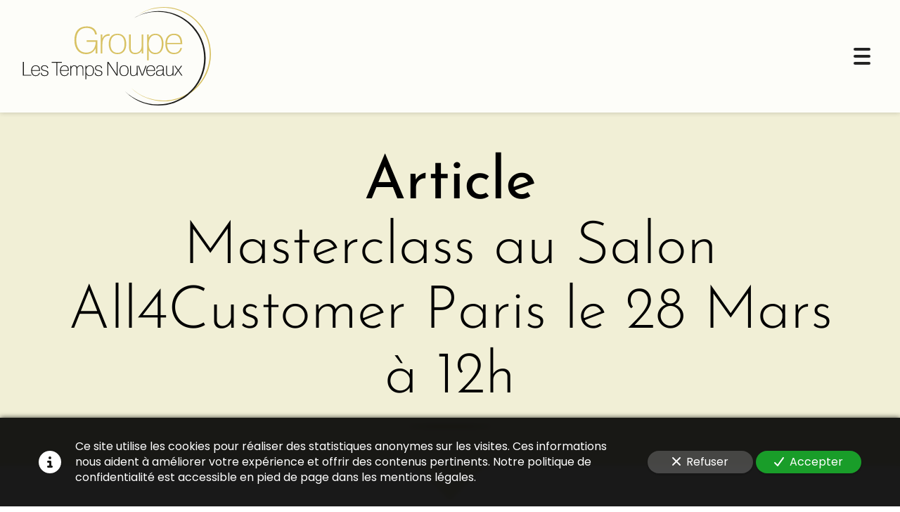

--- FILE ---
content_type: text/html; charset=UTF-8
request_url: https://www.groupelestempsnouveaux.fr/articles/masterclass-au-salon-all4customer-paris-le-28-mars-a-12h
body_size: 26591
content:
<!DOCTYPE html>
<html lang="fr"  dir="ltr">
<head>
    <meta charset="UTF-8">
    <meta name="viewport"
          content="width=device-width, minimum-scale=1.0, maximum-scale=5.0, initial-scale=1.0, minimal-ui">
    <title>Masterclass au Salon All4Customer Paris le 28 Mars à 12h</title>
                        <link rel="preconnect" href="https://fonts.googleapis.com">
        <link rel="preconnect" href="https://fonts.gstatic.com" crossorigin>
        <link rel="stylesheet" href="/_fonts/css2?family=Josefin+Sans%3Aital%2Cwght%400%2C300%3B0%2C400%3B1%2C300%3B1%2C400&amp;display=swap"
          id="font-primary-link">
    <link rel="stylesheet" href="/_fonts/css2?family=Poppins%3Aital%2Cwght%400%2C400%3B0%2C500%3B1%2C400%3B1%2C500&amp;display=swap"
          id="font-secondary-link">
    <script>
        function cssLoadError(el) {
            var style = document.createElement('style');
            style.innerHTML = `.svg-icon {max-height: 1em;}
            .divider-svg-wrapper, .header-section .hamburger-wrapper, .header-section .sidebar, .modal-body .icon-spin {display: none;}
            section { border-top: 1px solid #ccc; margin-bottom: 2em; }`;
            el.parentElement.append(style);
            el.addEventListener('load', function() {
                style.remove();
            });
        }
    </script>
    <link rel="stylesheet" type="text/css" href="/css/page/439f7702-0a86-11ee-b30e-0242ac14000a/page.fb4e90.min.css" onerror="cssLoadError(this)">
    <noscript>
        <link rel="stylesheet" type="text/css" href="/css/noscript.css">
    </noscript>

    
        
            <meta name="theme-color" content="#242424">
    
                <meta name="google-site-verification" content="WbdOIY2xOv1DI17udeaXJs-eH0P3GwpURRZjyHyU8FY" />
                    <meta name="msvalidate.01" content="D140EB280DE8735464CBFF3428D13A42" />
    
    <meta name="msapplication-tap-highlight" content="no" />
            <meta name="description" content="Fran&#x00E7;ois&#x20;Miquet-Marty&#x20;et&#x20;Eric&#x20;Lestanguet&#x20;animeront&#x20;une&#x20;Masterclass&#x20;sur&#x20;la&#x20;th&#x00E9;matique&#x20;&#x3A;&#x20;&quot;Relier&#x20;ce&#x20;qui&#x20;se&#x20;dissocie&quot;&#x20;,&#x20;une&#x20;strat&#x00E9;gie&#x20;nouvelle&#x20;pour&#x20;transformer&#x20;l&#x27;exp&#x00E9;rience&#x20;client.">
        <meta property="og:description" content="Fran&#x00E7;ois&#x20;Miquet-Marty&#x20;et&#x20;Eric&#x20;Lestanguet&#x20;animeront&#x20;une&#x20;Masterclass&#x20;sur&#x20;la&#x20;th&#x00E9;matique&#x20;&#x3A;&#x20;&quot;Relier&#x20;ce&#x20;qui&#x20;se&#x20;dissocie&quot;&#x20;,&#x20;une&#x20;strat&#x00E9;gie&#x20;nouvelle&#x20;pour&#x20;transformer&#x20;l&#x27;exp&#x00E9;rience&#x20;client." />
        
        
    
    
    <link rel="icon" type="image/svg+xml" href="[data-uri]"
          media="(prefers-color-scheme:no-preference)"/>
    <link rel="icon" type="image/svg+xml" href="[data-uri]"
          media="(prefers-color-scheme:dark)"/>
    <link rel="icon" type="image/svg+xml" href="[data-uri]"
          media="(prefers-color-scheme:light)"/>
        <link rel="apple-touch-icon" sizes="180x180"
          href="https://www.groupelestempsnouveaux.fr/_img/Heh0jDI4PqYKtLLhGBpWymA6cEY=/fit-in/180_x_180/filters:upscale():fill(transparent):format(png):strip_exif()/reboot/media/aec66a64-0445-11ee-8823-0242ac14000a/9a8fcab4-0f39-11ee-b3d1-0242ac14000b/0-0-groupe.svg" type="image/png"/>
    <link rel="apple-touch-icon" sizes="167x167"
          href="https://www.groupelestempsnouveaux.fr/_img/wLCLUms3LexxglxS8Vw1hTrDxGw=/fit-in/167_x_167/filters:upscale():fill(transparent):format(png):strip_exif()/reboot/media/aec66a64-0445-11ee-8823-0242ac14000a/9a8fcab4-0f39-11ee-b3d1-0242ac14000b/0-0-groupe.svg" type="image/png"/>
    <link rel="apple-touch-icon" sizes="152x152"
          href="https://www.groupelestempsnouveaux.fr/_img/wAiuuAz-yHxu54aXQ26Qr3WJMqo=/fit-in/152_x_152/filters:upscale():fill(transparent):format(png):strip_exif()/reboot/media/aec66a64-0445-11ee-8823-0242ac14000a/9a8fcab4-0f39-11ee-b3d1-0242ac14000b/0-0-groupe.svg" type="image/png"/>
    <link rel="apple-touch-icon" sizes="120x120"
          href="https://www.groupelestempsnouveaux.fr/_img/qolpH8ZvQUVRlE8DwJRcq8F6A6I=/fit-in/120_x_120/filters:upscale():fill(transparent):format(png):strip_exif()/reboot/media/aec66a64-0445-11ee-8823-0242ac14000a/9a8fcab4-0f39-11ee-b3d1-0242ac14000b/0-0-groupe.svg" type="image/png"/>
    <link rel="canonical" href="https&#x3A;&#x2F;&#x2F;www.groupelestempsnouveaux.fr&#x2F;articles&#x2F;masterclass-au-salon-all4customer-paris-le-28-mars-a-12h" />
            <meta property="og:type" content="website">
    <meta property="og:title" content="Masterclass&#x20;au&#x20;Salon&#x20;All4Customer&#x20;Paris&#x20;le&#x20;28&#x20;Mars&#x20;&#x00E0;&#x20;12h" />
    <meta property="og:url" content="https&#x3A;&#x2F;&#x2F;www.groupelestempsnouveaux.fr&#x2F;articles&#x2F;masterclass-au-salon-all4customer-paris-le-28-mars-a-12h" />
    <meta property="og:locale" content="fr" />
            <meta property="og:image" content="https://www.groupelestempsnouveaux.fr/_img/LNBORGN5Iy6X-zaXzLtBH7_ZAh8=/1200_x_628/smart/filters:background_color(ffffff):format(jpg):quality(80):strip_exif()/reboot/media/aec66a64-0445-11ee-8823-0242ac14000a/4d821056-dad6-11ee-a6bd-0242ac12000a/1-1-capture-d-ecran-2024-03-05-105228.png" />
        <meta property="og:logo" content="/media/aec66a64-0445-11ee-8823-0242ac14000a/9a8fcab4-0f39-11ee-b3d1-0242ac14000b/0-groupe.svg" />
    <meta property="og:logo" content="/media/aec66a64-0445-11ee-8823-0242ac14000a/9a8fcab4-0f39-11ee-b3d1-0242ac14000b/0-groupe.svg" size="150x150" />
    <meta property="og:site_name" content="Groupe&#x20;Les&#x20;Temps&#x20;Nouveaux" />
    
            <script type="application/ld+json">{"@context":"http:\/\/schema.org","@graph":[{"@type":"Organization","name":"Groupe Les Temps Nouveaux","url":"https:\/\/www.groupelestempsnouveaux.fr\/","logo":"\/media\/aec66a64-0445-11ee-8823-0242ac14000a\/9a8fcab4-0f39-11ee-b3d1-0242ac14000b\/0-groupe.svg","address":["Groupe Les Temps Nouveaux\r\n9 rue Huysmans\r\n75006 Paris"],"contactPoint":[{"@type":"ContactPoint","contactType":"sales","telephone":"+33 1 40 54 13 90"}]},[{"@type":"BreadcrumbList","itemListElement":[[{"@type":"ListItem","position":1,"name":"Masterclass au Salon All4Customer Paris le 28 Mars à 12h","item":"https:\/\/www.groupelestempsnouveaux.fr\/articles\/masterclass-au-salon-all4customer-paris-le-28-mars-a-12h"},{"@type":"ListItem","position":2,"name":"Articles","item":"https:\/\/www.groupelestempsnouveaux.fr\/articles"}]]}],[{"@type":"Service","name":"Prospectives et destinations"},{"@type":"Service","name":"Id\u00e9es et mobilisations"},{"@type":"Service","name":"Arts et diff\u00e9renciations"}]]}</script>
    
        
            <template class="js-gdpr-deferred">
                    
        </template>
    
            <style id="prevent-animations-flickering">
            html:not(.compatibility) .base-section .section-container {
                visibility: hidden;
            }
        </style>
        <noscript>
            <style>
                .base-section .section-container {
                    visibility: initial !important;
                }
            </style>
        </noscript>
    
            <link rel="alternate" type="application/rss+xml" title="RSS" href="https://www.groupelestempsnouveaux.fr/articles/masterclass-au-salon-all4customer-paris-le-28-mars-a-12hrss.xml">
    </head>
<body     id="page-439f7702-0a86-11ee-b30e-0242ac14000a" data-site="aec66a64-0445-11ee-8823-0242ac14000a" data-page="439f7702-0a86-11ee-b30e-0242ac14000a"
 style="overflow-x: hidden">
    <svg style="display: none;">
        <defs>
            <filter id="ieDropShadow" height="130%">
                <feGaussianBlur in="SourceAlpha" stdDeviation="50" result="blur"></feGaussianBlur>
                <feOffset in="blur" result="offsetBlur" dx="25" dy="25"></feOffset>
                <feMerge>
                    <feMergeNode></feMergeNode>
                    <feMergeNode in="SourceGraphic"></feMergeNode>
                </feMerge>
            </filter>
        </defs>
    </svg>

    <main>
            
    
    





<section
    id="section-8a300a1"
    data-uuid="34220dec-09c0-11ee-8e56-0242ac14000a"
    class="base-section header-section fluid-layout centered-logo-disposition extra-large-height link-style-b2bfaae-section link-element-8a300a1-section global"
            data-alternate-style-class="link-alternate-style-b2bfaae-section link-alternate-element-8a300a1 - section"
    >
    
    <div id="section-8a300a1-o" class="anchor-target"></div>
            <div
        class="section-container container-fluid">
        <div class="header-wrapper">
            <div class="link-logo-wrapper">
                <a
                    class="link-logo"
                    href="/"
                    rel="home"
                >

                                                                
        
    
                        <span class='svg-icon-wrapper logo-img'><svg class=''  xmlns="http://www.w3.org/2000/svg" viewBox="0 0 1057.64 549.02"><path fill="#d8c264" d="M425.23 185.59v73h-9.98V230.1h-.42c-7.07 16.85-23.92 32.65-53.03 32.65-40.14 0-64.68-30.36-64.68-77.36s21.21-77.57 69.25-77.57c42.01 0 54.28 27.45 56.15 45.54h-10.4c-2.08-18.92-16.01-36.81-45.75-36.81-49.08 0-58.85 38.89-58.85 68.21 0 21.21 7.07 69.25 55.32 69.25 43.67 0 52.61-38.89 52.61-59.69h-49.91v-8.73h59.69Zm68.21-25.37h-4.58c-13.52.42-35.98 4.99-35.98 47.83v50.54h-9.15V152.95h9.15v21.84h.42c4.99-13.1 18.09-23.92 35.35-23.92h4.78v9.36Zm43.67-11.44c34.73 0 48.66 25.58 48.66 56.98s-13.93 56.98-48.66 56.98-48.66-25.58-48.66-56.98 13.93-56.98 48.66-56.98Zm0 106.68c26.41 0 39.1-19.76 39.1-49.7s-12.69-49.7-39.1-49.7-39.1 19.76-39.1 49.7 12.69 49.7 39.1 49.7Zm134.75 3.13v-15.6h-.42c-6.66 12.06-19.96 19.76-35.98 19.76-31.4 0-33.9-24.33-33.9-37.02v-72.79h9.15v67.17c0 13.1 0 35.35 25.16 35.35 17.05 0 35.98-10.81 35.98-41.38v-61.14H681v105.64h-9.15Zm39.51-105.65v16.84h.42c6.66-14.56 21.42-21 36.19-21 33.07 0 45.34 26.2 45.34 55.53s-12.06 58.44-45.75 58.44c-16.01 0-28.91-6.65-36.19-21.84v56.15h-9.15V152.94h9.15Zm36.6 102.53c14.35 0 35.77-7.7 35.77-51.37 0-28.49-12.48-48.04-35.35-48.04s-37.43 19.55-37.43 50.33c0 35.77 19.13 49.08 37.02 49.08Zm148.48-27.45c-2.5 13.52-12.69 34.73-44.09 34.73-8.73 0-48.66-.21-48.66-58.44 0-9.77 1.25-55.53 48.66-55.53 16.01 0 45.96 4.78 45.34 58.02h-84.43c.21 18.3 6.65 48.66 39.51 48.66 20.38 0 31.82-12.69 34.52-27.45h9.15Zm-8.53-28.49c0-15.8-5.62-43.46-36.19-43.46s-38.06 28.08-38.47 43.46h74.66Z"/><path fill="#d7c165" d="M649.64 44.77c100.54-68.02 233.83-57.46 323.23 24.35 115.66 106.57 112.58 290.9-6.8 393.36-102.2 87.99-255.45 83.83-352.15-10.22 81.01 74.82 202.64 91 299.81 38.71 136.88-73.16 179.23-249.21 90.48-376.57C923.83-.34 767.67-30.44 649.64 44.77Z"/><path fill="#1d1d1b" d="M627.64 62.16C724.67.98 849.67 10.88 936.67 85.33 1062.21 193.1 1058.4 389 928.96 491.98c-94.72 75.55-230.17 76.29-325.13.79-9.56-7.61-18.58-15.87-26.97-24.72 79.4 78.29 202.62 98.32 301.82 46.96 4.53-2.17 11.37-6.09 15.78-8.67 1-.56 2.9-1.71 3.84-2.35 8.67-5.42 17.72-11.8 25.63-18.28 2-1.46 4.97-4.11 6.89-5.79 2.03-1.91 4.8-4.05 6.71-5.99 3.85-3.71 9.18-8.83 12.68-12.76 1.88-2.06 4.33-4.55 6.02-6.68 73.18-83.69 84.05-206.05 27.18-301.53C909.67 29.93 751.54-9.69 627.64 62.16Z"/><g fill="#1d1d1b"><path d="M56.39 382.76H10.05v-76.5h5.25v71.91h41.09v4.59Zm48.41-16.06c-1.31 7.1-6.67 18.25-23.17 18.25-4.59 0-25.57-.11-25.57-30.71 0-5.14.66-29.18 25.57-29.18 8.42 0 24.15 2.51 23.82 30.49H61.08c.11 9.62 3.5 25.57 20.76 25.57 10.71 0 16.72-6.67 18.14-14.42h4.81Zm-4.48-14.97c0-8.31-2.95-22.84-19.02-22.84s-20 14.75-20.22 22.84h39.23Zm14.1 15.19c0 7.43 5.57 14.21 16.83 14.21 12.46 0 15.85-7.21 15.85-12.57 0-7.43-6.12-9.4-13.33-11.26-1.97-.55-4.04-.98-6.01-1.42-9.73-2.29-16.61-5.46-16.61-15.96 0-3.72 1.42-14.86 19.02-14.86s19.89 10.38 20.33 16.39h-4.92c-.22-4.81-2.95-12.57-15.19-12.57-10.38 0-14.21 5.36-14.21 11.26 0 8.74 6.67 9.73 16.94 12.24 10.93 2.62 19.02 5.03 19.02 15.63 0 9.62-6.23 16.94-21.53 16.94s-21.09-8.74-21.09-18.03h4.92Zm55.95-56.07v-4.59h57.26v4.59h-26.01v71.91h-5.25v-71.91h-26.01Z"/><path d="M265.34 366.7c-1.31 7.1-6.67 18.25-23.17 18.25-4.59 0-25.57-.11-25.57-30.71 0-5.14.66-29.18 25.57-29.18 8.42 0 24.15 2.51 23.82 30.49h-44.37c.11 9.62 3.5 25.57 20.76 25.57 10.71 0 16.72-6.67 18.14-14.42h4.81Zm-4.48-14.97c0-8.31-2.95-22.84-19.02-22.84s-20 14.75-20.22 22.84h39.23Zm18.25-24.48v8.09c2.19-4.48 7.21-10.27 17.16-10.27 7.54 0 13.99 4.04 15.63 11.15 2.29-4.81 7.54-11.15 18.47-11.15 16.61 0 16.72 15.63 16.72 20.55v37.16h-4.81v-36.61c0-3.5 0-17.27-12.02-17.27-7.54 0-17.16 4.59-17.16 19.23v34.64h-4.81v-36.61c0-2.95 0-17.27-12.24-17.27-9.29 0-16.94 8.42-16.94 20v33.88h-4.81v-55.52h4.81Zm83.93 0v8.85h.22c3.5-7.65 11.26-11.04 19.02-11.04 17.38 0 23.82 13.77 23.82 29.18s-6.34 30.71-24.04 30.71c-8.42 0-15.19-3.5-19.02-11.47v29.51h-4.81v-75.73h4.81Zm19.23 53.88c7.54 0 18.8-4.04 18.8-26.99 0-14.97-6.56-25.25-18.58-25.25s-19.67 10.27-19.67 26.45c0 18.8 10.05 25.79 19.45 25.79Zm32.79-14.21c0 7.43 5.57 14.21 16.83 14.21 12.46 0 15.85-7.21 15.85-12.57 0-7.43-6.12-9.4-13.33-11.26-1.97-.55-4.04-.98-6.01-1.42-9.73-2.29-16.61-5.46-16.61-15.96 0-3.72 1.42-14.86 19.02-14.86s19.89 10.38 20.33 16.39h-4.92c-.22-4.81-2.95-12.57-15.19-12.57-10.38 0-14.21 5.36-14.21 11.26 0 8.74 6.67 9.73 16.94 12.24 10.93 2.62 19.02 5.03 19.02 15.63 0 9.62-6.23 16.94-21.53 16.94s-21.09-8.74-21.09-18.03h4.92Zm70.6 15.84h-5.25v-76.5h6.56l45.9 69.18v-69.18h5.25v76.5h-6.45l-46.01-69.18v69.18Zm87.76-57.7c18.25 0 25.57 13.44 25.57 29.94s-7.32 29.94-25.57 29.94-25.57-13.44-25.57-29.94 7.32-29.94 25.57-29.94Zm0 56.06c13.88 0 20.54-10.38 20.54-26.12s-6.67-26.12-20.54-26.12-20.55 10.38-20.55 26.12 6.67 26.12 20.55 26.12Zm70.81 1.64v-8.2h-.22c-3.5 6.34-10.49 10.38-18.91 10.38-16.5 0-17.81-12.79-17.81-19.45v-38.25h4.81v35.3c0 6.88 0 18.58 13.22 18.58 8.96 0 18.91-5.68 18.91-21.75v-32.13h4.81v55.52h-4.81Zm49.07-55.51h5.46L678 382.77h-5.68l-20.76-55.52h5.46l18.14 50.38 18.14-50.38Zm52.79 39.45c-1.31 7.1-6.67 18.25-23.17 18.25-4.59 0-25.57-.11-25.57-30.71 0-5.14.66-29.18 25.57-29.18 8.42 0 24.15 2.51 23.82 30.49h-44.37c.11 9.62 3.5 25.57 20.76 25.57 10.71 0 16.72-6.67 18.14-14.42h4.81Zm-4.48-14.97c0-8.31-2.95-22.84-19.02-22.84s-20 14.75-20.22 22.84h39.23Zm12.45-9.08c.11-7.1 3.61-17.59 21.2-17.59s19.78 10.49 19.67 17.38l-.55 30.38c0 1.2-.11 6.56 4.26 6.56.66 0 1.42-.11 2.08-.33v3.72c-.76.22-2.08.55-3.61.55-6.56 0-7.76-5.57-7.54-10.27-2.62 5.14-8.31 11.04-19.78 11.04-8.42 0-18.36-3.17-18.36-15.96 0-15.19 15.74-16.07 23.06-16.72l6.23-.66c7.87-.87 9.4-.76 9.4-8.96 0-12.68-12.02-12.9-14.86-12.9-13.77 0-16.28 7.76-16.39 13.77h-4.81Zm35.63 9.4c-3.17 2.51-6.56 2.19-15.74 3.28-11.69 1.42-17.49 3.61-17.49 12.79 0 7.32 5.25 12.13 13.44 12.13 8.85 0 19.45-5.14 19.67-21.31l.11-6.88Zm54.86 30.71v-8.2h-.22c-3.5 6.34-10.49 10.38-18.91 10.38-16.5 0-17.81-12.79-17.81-19.45v-38.25h4.81v35.3c0 6.88 0 18.58 13.22 18.58 8.96 0 18.91-5.68 18.91-21.75v-32.13h4.81v55.52h-4.81Zm46.99-55.51h5.79l-18.69 26.56 20.66 28.96h-6.23l-17.49-25.79-17.49 25.79h-6.23l20.66-28.96-18.8-26.56h5.9l15.96 23.06 15.96-23.06Z"/></g></svg></span>
            
                                    </a>
            </div>
                            <nav id="main-nav">
                    <ul class="nav navbar-nav">
                                            <li class="first-level">
                                                            <a href="/notre-mission" class="link link-style-b2bfaae waves-effect waves" id="link-element-c7fab4e" data-alternate-style-class="link-alternate-style-b2bfaae link" data-alternate-style-id="link-alternate-element-c7fab4e"><reboot-link-before></reboot-link-before><reboot-link-border></reboot-link-border><reboot-link-background></reboot-link-background><span class="link-text">Mission</span></a>        </li>
                    <li class="with-dropdown first-level">
                                                                                        <a href="#" class="link link-style-b2bfaae waves-effect waves dropdown-toggle" id="link-element-53dff70" data-alternate-style-class="link-alternate-style-b2bfaae link" data-alternate-style-id="link-alternate-element-53dff70" onclick="event.preventDefault();"><reboot-link-before></reboot-link-before><reboot-link-border></reboot-link-border><reboot-link-background></reboot-link-background><span class="link-text">Activités</span><span class="svg-icon-wrapper-inline"><svg aria-hidden="true" role="img" xmlns="http://www.w3.org/2000/svg" class="svg-icon svg-family-classic svg-style-regular svg-icon-angle-down dropdown-menu-icon" viewBox="0 0 384 512"><use href="#svg-icon-symbol-classic-regular-angle-down-0"></use></svg></span></a><div class="dropdown-menu-wrapper"><ul class="dropdown-menu"><li class=""><a href="/activites/prospectives-et-destinations" class="link-button link-style-b2bfaae waves-effect waves" id="link-element-bbc017d" data-alternate-style-class="link-alternate-style-b2bfaae link" data-alternate-style-id="link-alternate-element-bbc017d"><reboot-link-before></reboot-link-before><reboot-link-border></reboot-link-border><reboot-link-background></reboot-link-background><span class="link-text">Prospectives et destinations</span></a></li><li class=""><a href="/activites/idees-et-mobilisations" class="link-button link-style-b2bfaae waves-effect waves" id="link-element-171b41d" data-alternate-style-class="link-alternate-style-b2bfaae link" data-alternate-style-id="link-alternate-element-171b41d"><reboot-link-before></reboot-link-before><reboot-link-border></reboot-link-border><reboot-link-background></reboot-link-background><span class="link-text">Idées et mobilisations</span></a></li><li class=""><a href="/activites/arts-et-differenciations" class="link-button link-style-b2bfaae waves-effect waves" id="link-element-f4114bf" data-alternate-style-class="link-alternate-style-b2bfaae link" data-alternate-style-id="link-alternate-element-f4114bf"><reboot-link-before></reboot-link-before><reboot-link-border></reboot-link-border><reboot-link-background></reboot-link-background><span class="link-text">Arts et différenciations</span></a></li></ul></div>        </li>
                    <li class="first-level">
                                                            <a href="/notre-cercle" class="link link-style-b2bfaae waves-effect waves" id="link-element-4932f97" data-alternate-style-class="link-alternate-style-b2bfaae link" data-alternate-style-id="link-alternate-element-4932f97"><reboot-link-before></reboot-link-before><reboot-link-border></reboot-link-border><reboot-link-background></reboot-link-background><span class="link-text">Notre Cercle</span></a>        </li>
                    <li class="first-level">
                                                            <a href="/experts" class="link link-style-b2bfaae waves-effect waves" id="link-element-cc62276" data-alternate-style-class="link-alternate-style-b2bfaae link" data-alternate-style-id="link-alternate-element-cc62276"><reboot-link-before></reboot-link-before><reboot-link-border></reboot-link-border><reboot-link-background></reboot-link-background><span class="link-text">Nos experts</span></a>        </li>
                    <li class="first-level">
                                                            <a href="/actualites" class="link link-style-b2bfaae waves-effect waves" id="link-element-62b2f21" data-alternate-style-class="link-alternate-style-b2bfaae link" data-alternate-style-id="link-alternate-element-62b2f21"><reboot-link-before></reboot-link-before><reboot-link-border></reboot-link-border><reboot-link-background></reboot-link-background><span class="link-text">Nos actualités</span></a>        </li>
                    <li class="first-level">
                                                            <a href="/articles" class="link link-style-b2bfaae waves-effect waves" id="link-element-008cc00" data-alternate-style-class="link-alternate-style-b2bfaae link" data-alternate-style-id="link-alternate-element-008cc00"><reboot-link-before></reboot-link-before><reboot-link-border></reboot-link-border><reboot-link-background></reboot-link-background><span class="link-text">Articles</span></a>        </li>
                    <li class="first-level">
                                                            <a href="/tendances" class="link link-style-b2bfaae waves-effect waves" id="link-element-f03485b" data-alternate-style-class="link-alternate-style-b2bfaae link" data-alternate-style-id="link-alternate-element-f03485b"><reboot-link-before></reboot-link-before><reboot-link-border></reboot-link-border><reboot-link-background></reboot-link-background><span class="link-text">Tendances</span></a>        </li>
                    <li class="first-level">
                                                            <a href="/bibliographie" class="link link-style-b2bfaae waves-effect waves" id="link-element-91660bb" data-alternate-style-class="link-alternate-style-b2bfaae link" data-alternate-style-id="link-alternate-element-91660bb"><reboot-link-before></reboot-link-before><reboot-link-border></reboot-link-border><reboot-link-background></reboot-link-background><span class="link-text">Bibliographie</span></a>        </li>
                    <li class="with-dropdown first-level">
                                                                                        <a href="#" class="link link-style-b2bfaae waves-effect waves dropdown-toggle" id="link-element-13c9934" data-alternate-style-class="link-alternate-style-b2bfaae link" data-alternate-style-id="link-alternate-element-13c9934" onclick="event.preventDefault();"><reboot-link-before></reboot-link-before><reboot-link-border></reboot-link-border><reboot-link-background></reboot-link-background><span class="link-text">Newsletters</span><span class="svg-icon-wrapper-inline"><svg aria-hidden="true" role="img" xmlns="http://www.w3.org/2000/svg" class="svg-icon svg-family-classic svg-style-regular svg-icon-angle-down dropdown-menu-icon" viewBox="0 0 384 512"><use href="#svg-icon-symbol-classic-regular-angle-down-0"></use></svg></span></a><div class="dropdown-menu-wrapper"><ul class="dropdown-menu"><li class=""><a href="/newsletters/newsletter-janvier-2026" class="link-button link-style-b2bfaae waves-effect waves" id="link-element-b6d6999" data-alternate-style-class="link-alternate-style-b2bfaae link" data-alternate-style-id="link-alternate-element-b6d6999"><reboot-link-before></reboot-link-before><reboot-link-border></reboot-link-border><reboot-link-background></reboot-link-background><span class="link-text">Janvier 2026</span></a></li><li class=""><a href="/newsletters/newsletter-septembre-2025" class="link-button link-style-b2bfaae waves-effect waves" id="link-element-5b505d8" data-alternate-style-class="link-alternate-style-b2bfaae link" data-alternate-style-id="link-alternate-element-5b505d8"><reboot-link-before></reboot-link-before><reboot-link-border></reboot-link-border><reboot-link-background></reboot-link-background><span class="link-text">Septembre 2025</span></a></li></ul></div>        </li>
                    <li class="first-level">
                                                            <a href="#section-f995b87-o" class="link link-style-b2bfaae waves-effect waves" id="link-element-19d2dae" data-alternate-style-class="link-alternate-style-b2bfaae link" data-alternate-style-id="link-alternate-element-19d2dae"><reboot-link-before></reboot-link-before><reboot-link-border></reboot-link-border><reboot-link-background></reboot-link-background><span class="link-text">Contact</span></a>        </li>
    
                    </ul>
                </nav>
                <div class="hamburger-wrapper">
                    <button type="button" class="hamburger" id="main-nav-toggle">
                        <span class="sr-only">Toggle navigation</span>
                        <div class="hamburger-inner"></div>
                    </button>
                </div>
                    </div>
    </div>
        
    <div class="overlay"></div>
    <div class="sidebar" style="display: none">
        <a class="sidebar-header font-primary site-title" href="#">
            <span>Groupe Les Temps Nouveaux</span>
        </a>
        <div class="scrollable">
                    <ul class="">
                            <li>
                                                                                                                        <a href="/notre-mission" class="waves link-button" id="link-9702803a-168c-11ee-b52c-0242ac140002-sidebar"><reboot-link-before></reboot-link-before><reboot-link-border></reboot-link-border><reboot-link-background></reboot-link-background><span class="link-text">Mission</span></a>                                    </li>
                            <li>
                                                                                                                                                                    <a href="#" class="waves link-button dropdown-toggle" id="link-ddb9cdf8-0f7a-11ee-8a09-0242ac14000b-sidebar" onclick="event.preventDefault();"><reboot-link-before></reboot-link-before><reboot-link-border></reboot-link-border><reboot-link-background></reboot-link-background><span class="link-text">Activités</span><span class="svg-icon-wrapper-inline"><svg aria-hidden="true" role="img" xmlns="http://www.w3.org/2000/svg" class="svg-icon svg-family-classic svg-style-regular svg-icon-angle-down dropdown-menu-icon" viewBox="0 0 384 512"><use href="#svg-icon-symbol-classic-regular-angle-down-0"></use></svg></span></a>                                                    <ul class=" dropdown">
                            <li>
                                                                                                                        <a href="/activites/prospectives-et-destinations" class="waves link-button" id="link-7eb11758-0f7a-11ee-9fa2-0242ac14000b-sidebar"><reboot-link-before></reboot-link-before><reboot-link-border></reboot-link-border><reboot-link-background></reboot-link-background><span class="link-text">Prospectives et destinations</span></a>                                    </li>
                            <li>
                                                                                                                        <a href="/activites/idees-et-mobilisations" class="waves link-button" id="link-83008ff0-0f7a-11ee-8016-0242ac14000b-sidebar"><reboot-link-before></reboot-link-before><reboot-link-border></reboot-link-border><reboot-link-background></reboot-link-background><span class="link-text">Idées et mobilisations</span></a>                                    </li>
                            <li>
                                                                                                                        <a href="/activites/arts-et-differenciations" class="waves link-button" id="link-8bcbd0f4-0f7a-11ee-a5c7-0242ac14000b-sidebar"><reboot-link-before></reboot-link-before><reboot-link-border></reboot-link-border><reboot-link-background></reboot-link-background><span class="link-text">Arts et différenciations</span></a>                                    </li>
                    </ul>
    
                                    </li>
                            <li>
                                                                                                                        <a href="/notre-cercle" class="waves link-button" id="link-8e153576-4abf-11f0-9b5a-e2247a8cf73c-sidebar"><reboot-link-before></reboot-link-before><reboot-link-border></reboot-link-border><reboot-link-background></reboot-link-background><span class="link-text">Notre Cercle</span></a>                                    </li>
                            <li>
                                                                                                                        <a href="/experts" class="waves link-button" id="link-fa1e339c-09c3-11ee-8b49-0242ac14000a-sidebar"><reboot-link-before></reboot-link-before><reboot-link-border></reboot-link-border><reboot-link-background></reboot-link-background><span class="link-text">Nos experts</span></a>                                    </li>
                            <li>
                                                                                                                        <a href="/actualites" class="waves link-button" id="link-1a2f6e00-09c7-11ee-bee4-0242ac14000a-sidebar"><reboot-link-before></reboot-link-before><reboot-link-border></reboot-link-border><reboot-link-background></reboot-link-background><span class="link-text">Nos actualités</span></a>                                    </li>
                            <li>
                                                                                                                        <a href="/articles" class="waves link-button" id="link-8a1f85d2-0f3b-11ee-a058-0242ac14000b-sidebar"><reboot-link-before></reboot-link-before><reboot-link-border></reboot-link-border><reboot-link-background></reboot-link-background><span class="link-text">Articles</span></a>                                    </li>
                            <li>
                                                                                                                        <a href="/tendances" class="waves link-button" id="link-9985649e-4abf-11f0-9611-e2247a8cf73c-sidebar"><reboot-link-before></reboot-link-before><reboot-link-border></reboot-link-border><reboot-link-background></reboot-link-background><span class="link-text">Tendances</span></a>                                    </li>
                            <li>
                                                                                                                        <a href="/bibliographie" class="waves link-button" id="link-a04e4cd2-4abf-11f0-a062-e2247a8cf73c-sidebar"><reboot-link-before></reboot-link-before><reboot-link-border></reboot-link-border><reboot-link-background></reboot-link-background><span class="link-text">Bibliographie</span></a>                                    </li>
                            <li>
                                                                                                                                                                    <a href="#" class="waves link-button dropdown-toggle" id="link-b601f13c-f082-11f0-9c0a-def04981102a-sidebar" onclick="event.preventDefault();"><reboot-link-before></reboot-link-before><reboot-link-border></reboot-link-border><reboot-link-background></reboot-link-background><span class="link-text">Newsletters</span><span class="svg-icon-wrapper-inline"><svg aria-hidden="true" role="img" xmlns="http://www.w3.org/2000/svg" class="svg-icon svg-family-classic svg-style-regular svg-icon-angle-down dropdown-menu-icon" viewBox="0 0 384 512"><use href="#svg-icon-symbol-classic-regular-angle-down-0"></use></svg></span></a>                                                    <ul class=" dropdown">
                            <li>
                                                                                                                        <a href="/newsletters/newsletter-janvier-2026" class="waves link-button" id="link-c8734ee2-f082-11f0-9dcb-def04981102a-sidebar"><reboot-link-before></reboot-link-before><reboot-link-border></reboot-link-border><reboot-link-background></reboot-link-background><span class="link-text">Janvier 2026</span></a>                                    </li>
                            <li>
                                                                                                                        <a href="/newsletters/newsletter-septembre-2025" class="waves link-button" id="link-c1b398d2-f082-11f0-90f2-def04981102a-sidebar"><reboot-link-before></reboot-link-before><reboot-link-border></reboot-link-border><reboot-link-background></reboot-link-background><span class="link-text">Septembre 2025</span></a>                                    </li>
                    </ul>
    
                                    </li>
                            <li>
                                                                                                                        <a href="#section-f995b87-o" class="waves link-button" id="link-b8828b76-103b-11ee-b71b-0242ac14000b-sidebar"><reboot-link-before></reboot-link-before><reboot-link-border></reboot-link-border><reboot-link-background></reboot-link-background><span class="link-text">Contact</span></a>                                    </li>
                    </ul>
    
        </div>
    </div>


    
                                    <script type="application/json" class="animation-properties">[{"targets":".section-element-title","name":"fadeIn"},{"targets":".section-content-before","name":"fadeIn"},{"targets":".section-element-media"},{"targets":".link-logo","delay":0.1,"name":"slightFadeInDown","key":"header-a"},{"targets":"ul.nav > li, .hamburger-wrapper","delay":0.12,"delayPerIteration":0.04,"name":"slightFadeInDown","key":"header-a"},{"targets":".section-links"}]</script>
    </section>

            
    
    

        



<section
    id="section-42df016"
    data-uuid="439f7e46-0a86-11ee-a456-0242ac14000a"
    class="base-section texttitle-section fixed-layout default-disposition link-style-9296fc1-section link-element-42df016-section"
    >
    
    <div id="section-42df016-o" class="anchor-target"></div>
        
                            <div id="section-42df016-container"
                 class="section-container container">
                                <div class="observer-spy" style="position:absolute; pointer-events: none;"></div>
                                                            <header id="section-42df016-header">
                                
<h1 class="section-element section-element-title section-title title title-style-f06830f heading-h1" id="title-element-42df016"><reboot-title-wrapper>                    
                        <reboot-title-decoration-wrapper class="first-level-title-wrapper">
                <reboot-title-decoration-wrapper class="second-level-title-wrapper">
                    <r-line><strong>Article</strong></r-line> <br><r-line>Masterclass au Salon All4Customer Paris le 28 Mars à 12h</r-line> 
                                                                                <div class="title-decoration-element title-decoration-element-0"></div>
                    
                </reboot-title-decoration-wrapper>
            </reboot-title-decoration-wrapper></reboot-title-wrapper></h1>    
                        </header>
                                                                                        </div>
            
    
                                <script type="application/json" class="animation-properties">[{"targets":".section-element-title","name":"fadeIn"},{"targets":".section-content-before","name":"fadeIn"},{"targets":".section-element-media"},{"targets":".section-links"}]</script>
    </section>

            <div class="section-arrow-box" id="arrow-box-439f7e46-0a86-11ee-a456-0242ac14000a">
            <div class="arrow"></div>
        </div>
            
    
    

        



<section
    id="section-3d956b8"
    data-uuid="439f84cc-0a86-11ee-9371-0242ac14000a"
    class="base-section epx-post-content-section fixed-layout default-disposition link-style-9296fc1-section link-element-3d956b8-section"
    >
    
    <div id="section-3d956b8-o" class="anchor-target"></div>
        
                            <div id="section-3d956b8-container"
                 class="section-container container">
                                <div class="observer-spy" style="position:absolute; pointer-events: none;"></div>
                                                                                <div class="section-content">
                                    <article role="article" class="post single section-element" itemscope itemtype="https://schema.org/NewsArticle"
             id="article-c583b49a-dad8-11ee-9a0d-0242ac12000a">
                    <figure class="cover" itemprop="image" itemscope itemtype="https://schema.org/ImageObject">
                <img
                    src="https://www.groupelestempsnouveaux.fr/_img/q822XwCtSdjEM4EVAYHaRVgGvr8=/1200_x_675/smart/filters:strip_exif()/reboot/media/aec66a64-0445-11ee-8823-0242ac14000a/4d821056-dad6-11ee-a6bd-0242ac12000a/1-1-capture-d-ecran-2024-03-05-105228.png"
                    alt=""
                    itemprop="image"
                >
                <meta itemprop="url" content="https://www.groupelestempsnouveaux.fr/media/aec66a64-0445-11ee-8823-0242ac14000a/4d821056-dad6-11ee-a6bd-0242ac12000a/1-capture-d-ecran-2024-03-05-105228.png">
                <meta itemprop="height" content="558">
                <meta itemprop="width" content="748">
            </figure>
        
        <meta itemprop="mainEntityOfPage" content="https://www.groupelestempsnouveaux.fr/articles/masterclass-au-salon-all4customer-paris-le-28-mars-a-12h">

                            <header>
                                                            <h2 class="title heading-h1" itemprop="headline"><reboot-title-wrapper>                            Masterclass au Salon All4Customer Paris le 28 Mars à 12h
                        </reboot-title-wrapper></h2>                                                                        <div class="meta">
                                                    <span class="date">
                            <span class="svg-icon-wrapper-inline"><svg aria-hidden="true" role="img" xmlns="http://www.w3.org/2000/svg" class="svg-icon svg-family-classic svg-style-regular svg-icon-calendar" viewBox="0 0 448 512"><use href="#svg-icon-symbol-classic-regular-calendar-0"></use></svg></span>
                            <span class="sr-only">Date : </span>
                            <time datetime="2024-03-05T10:55:00+01:00" itemprop="datePublished" pubdate>
                                5 mars 2024
                            </time>
                        </span>
                                                                                                    <span class="tags">
                            <span class="svg-icon-wrapper-inline"><svg aria-hidden="true" role="img" xmlns="http://www.w3.org/2000/svg" class="svg-icon svg-family-classic svg-style-solid svg-icon-tags" viewBox="0 0 576 512"><use href="#svg-icon-symbol-classic-solid-tags-0"></use></svg></span>
                            <span class="sr-only">Tags :</span>
                                                            <a href="/articles?tag=Actualit%C3%A9s#section-e9df8c1-o" class="tag" rel="tag" itemprop="keywords">Actualités</a>,                                 <a href="/articles?tag=Id%C3%A9es%20et%20mobilisations#section-e9df8c1-o" class="tag" rel="tag" itemprop="keywords">Idées et mobilisations</a>                        </span>
                                            </div>
                            </header>
        
                                                <aside class="social-sharing-buttons-top">
                    <r-social-share
                        variant="links" class="social-list"
                        copied-message="Lien copié !"
                    >
                                                    <a href="http&#x3A;&#x2F;&#x2F;www.facebook.com&#x2F;sharer.php&#x3F;u&#x3D;https&#x25;3A&#x25;2F&#x25;2Fwww.groupelestempsnouveaux.fr&#x25;2Farticles&#x25;2Fmasterclass-au-salon-all4customer-paris-le-28-mars-a-12h"
                               class="social-button first  not-last "
                               target="_blank"
                               data-action-type="share"
                               title="Partager sur Facebook"
                               style="--platform-color: #1E76F2;">
                                <span class="svg-icon-wrapper-inline"><svg aria-hidden="true" role="img" xmlns="http://www.w3.org/2000/svg" class="svg-icon svg-family-brands svg-icon-facebook" viewBox="0 0 512 512"><use href="#svg-icon-symbol-brands-facebook-0"></use></svg></span>
                            </a>
                                                    <a href="https&#x3A;&#x2F;&#x2F;twitter.com&#x2F;intent&#x2F;tweet&#x2F;&#x3F;text&#x3D;Masterclass&#x25;20au&#x25;20Salon&#x25;20All4Customer&#x25;20Paris&#x25;20le&#x25;2028&#x25;20Mars&#x25;20&#x25;C3&#x25;A0&#x25;2012h&amp;url&#x3D;https&#x25;3A&#x25;2F&#x25;2Fwww.groupelestempsnouveaux.fr&#x25;2Farticles&#x25;2Fmasterclass-au-salon-all4customer-paris-le-28-mars-a-12h"
                               class="social-button   not-last "
                               target="_blank"
                               data-action-type="share"
                               title="Partager sur X"
                               style="--platform-color: #000000;">
                                <span class="svg-icon-wrapper-inline"><svg aria-hidden="true" role="img" xmlns="http://www.w3.org/2000/svg" class="svg-icon svg-family-brands svg-icon-x-twitter" viewBox="0 0 448 512"><use href="#svg-icon-symbol-brands-x-twitter-0"></use></svg></span>
                            </a>
                                                    <a href="https&#x3A;&#x2F;&#x2F;www.linkedin.com&#x2F;sharing&#x2F;share-offsite&#x2F;&#x3F;url&#x3D;https&#x25;3A&#x25;2F&#x25;2Fwww.groupelestempsnouveaux.fr&#x25;2Farticles&#x25;2Fmasterclass-au-salon-all4customer-paris-le-28-mars-a-12h"
                               class="social-button   not-last "
                               target="_blank"
                               data-action-type="share"
                               title="Partager sur LinkedIn"
                               style="--platform-color: #0076B4;">
                                <span class="svg-icon-wrapper-inline"><svg aria-hidden="true" role="img" xmlns="http://www.w3.org/2000/svg" class="svg-icon svg-family-brands svg-icon-linkedin-in" viewBox="0 0 448 512"><use href="#svg-icon-symbol-brands-linkedin-in-0"></use></svg></span>
                            </a>
                                                    <a href="https&#x3A;&#x2F;&#x2F;api.whatsapp.com&#x2F;send&#x3F;text&#x3D;Masterclass&#x25;20au&#x25;20Salon&#x25;20All4Customer&#x25;20Paris&#x25;20le&#x25;2028&#x25;20Mars&#x25;20&#x25;C3&#x25;A0&#x25;2012h&#x25;20https&#x25;3A&#x25;2F&#x25;2Fwww.groupelestempsnouveaux.fr&#x25;2Farticles&#x25;2Fmasterclass-au-salon-all4customer-paris-le-28-mars-a-12h"
                               class="social-button   not-last "
                               target="_blank"
                               data-action-type="send"
                               title="Envoyer par WhatsApp"
                               style="--platform-color: #31D36B;">
                                <span class="svg-icon-wrapper-inline"><svg aria-hidden="true" role="img" xmlns="http://www.w3.org/2000/svg" class="svg-icon svg-family-brands svg-icon-whatsapp" viewBox="0 0 448 512"><use href="#svg-icon-symbol-brands-whatsapp-0"></use></svg></span>
                            </a>
                                                    <a href="https&#x3A;&#x2F;&#x2F;www.facebook.com&#x2F;share_as_message&#x2F;&#x3F;link&#x3D;https&#x25;3A&#x25;2F&#x25;2Fwww.groupelestempsnouveaux.fr&#x25;2Farticles&#x25;2Fmasterclass-au-salon-all4customer-paris-le-28-mars-a-12h"
                               class="social-button   not-last "
                               target="_blank"
                               data-action-type="send"
                               title="Envoyer par Facebook Messenger"
                               style="--platform-color: #0084FF;">
                                <span class="svg-icon-wrapper-inline"><svg aria-hidden="true" role="img" xmlns="http://www.w3.org/2000/svg" class="svg-icon svg-family-brands svg-icon-facebook-messenger" viewBox="0 0 512 512"><use href="#svg-icon-symbol-brands-facebook-messenger-0"></use></svg></span>
                            </a>
                                                    <a href="mailto&#x3A;&#x3F;subject&#x3D;Masterclass&#x25;20au&#x25;20Salon&#x25;20All4Customer&#x25;20Paris&#x25;20le&#x25;2028&#x25;20Mars&#x25;20&#x25;C3&#x25;A0&#x25;2012h&amp;body&#x3D;https&#x25;3A&#x25;2F&#x25;2Fwww.groupelestempsnouveaux.fr&#x25;2Farticles&#x25;2Fmasterclass-au-salon-all4customer-paris-le-28-mars-a-12h"
                               class="social-button   not-last "
                               target="_blank"
                               data-action-type="send"
                               title="Envoyer par Email"
                               style="--platform-color: #CB2027;">
                                <span class="svg-icon-wrapper-inline"><svg aria-hidden="true" role="img" xmlns="http://www.w3.org/2000/svg" class="svg-icon svg-family-classic svg-style-solid svg-icon-envelope" viewBox="0 0 512 512"><use href="#svg-icon-symbol-classic-solid-envelope-0"></use></svg></span>
                            </a>
                                                    <a href="sms&#x3A;&#x3F;body&#x3D;https&#x25;3A&#x25;2F&#x25;2Fwww.groupelestempsnouveaux.fr&#x25;2Farticles&#x25;2Fmasterclass-au-salon-all4customer-paris-le-28-mars-a-12h"
                               class="social-button   not-last  mobile-only"
                               target="_blank"
                               data-action-type="send"
                               title="Envoyer par SMS"
                               style="--platform-color: #ffbd00;">
                                <span class="svg-icon-wrapper-inline"><svg aria-hidden="true" role="img" xmlns="http://www.w3.org/2000/svg" class="svg-icon svg-family-classic svg-style-solid svg-icon-comment-sms" viewBox="0 0 512 512"><use href="#svg-icon-symbol-classic-solid-comment-sms-0"></use></svg></span>
                            </a>
                                                    <a href="&#x23;copy"
                               class="social-button   last "
                               target="_blank"
                               data-action-type="copy"
                               title="Copier le lien"
                               style="--platform-color: #7C7C7C;">
                                <span class="svg-icon-wrapper-inline"><svg aria-hidden="true" role="img" xmlns="http://www.w3.org/2000/svg" class="svg-icon svg-family-classic svg-style-solid svg-icon-link" viewBox="0 0 576 512"><use href="#svg-icon-symbol-classic-solid-link-0"></use></svg></span>
                            </a>
                                            </r-social-share>
                </aside>
                    
                    <div class="content wysiwyg" itemprop="articleBody">
                <p>"Relier ce qui se dissocie" : une stratégie nouvelle pour transformer l'expérience client.<br>
<br>
Hâte de vous retrouver jeudi 28 mars à 12 heures pour cette "Masterclass" que Eric LESTANGUET et moi aurons le plaisir d'animer au Parc des Expositions à Paris au Salon All4Customer Paris.<br>
<br>
Pour les stratégies d’entreprises s'ouvre un nouvel âge : celui des incertitudes, des transformations structurelles et des diffractions de société.<br>
<br>
Repenser l'expérience client au cœur de ces transformations, c'est pour l'avenir imaginer et déployer des "stratégies de reliance".<br>
<br>
Une vision que Eric LESTANGUET et moi vous présenterons au prisme de nos expériences. Avec des données Viavoice.<br>
<br>
Au plaisir d'en débattre.<br>
<br>
Parc des Expositions de la Porte de Versailles<br>
2, place de la Porte de Versailles, 75015 Paris<br>
Pavillon 4<br>
<br>
🙏</p>
            </div>
        
                    <div itemprop="publisher" itemscope itemtype="https://schema.org/Organization" style="display:none">
                <meta itemprop="name" content="Groupe Les Temps Nouveaux">
                <div itemprop="logo" itemscope itemtype="https://schema.org/ImageObject">
                    <meta itemprop="url" content="https://www.groupelestempsnouveaux.fr/media/aec66a64-0445-11ee-8823-0242ac14000a/9a8fcab4-0f39-11ee-b3d1-0242ac14000b/0-groupe.svg">
                </div>
            </div>
        
        <meta itemprop="dateModified" content="2024-03-05T11:11:45+01:00">
    </article>

                        </div>
                                                                <footer>
                                                                
            <div class="return-link">
            <a href="/articles#section-e9df8c1-o" class="basic-link">
                <span class="svg-icon-wrapper-inline"><svg aria-hidden="true" role="img" xmlns="http://www.w3.org/2000/svg" class="svg-icon svg-family-classic svg-style-light svg-icon-angle-left" viewBox="0 0 256 512"><use href="#svg-icon-symbol-classic-light-angle-left-0"></use></svg></span>
                Retour
            </a>
        </div>
    
                        </footer>
                                                </div>
            
    
                                    <script type="application/json" class="animation-properties">[{"targets":".section-element-title","name":"fadeIn"},{"targets":".section-content-before","name":"fadeIn"},{"targets":".section-element-media"},{"targets":"article","name":"fadeIn"},{"targets":".section-links"}]</script>
    </section>

            
    
    
        
        



<section
    id="section-4a445d1"
    data-uuid="439f8922-0a86-11ee-9009-0242ac14000a"
    class="base-section epx-post-list-section fixed-layout top-disposition link-style-9296fc1-section link-element-4a445d1-section"
    >
    
    <div id="section-4a445d1-o" class="anchor-target"></div>
        
                            <div id="section-4a445d1-container"
                 class="section-container container">
                                <div class="observer-spy" style="position:absolute; pointer-events: none;"></div>
                                                            <header id="section-4a445d1-header">
                                
<h2 class="section-element section-element-title section-title title title-style-f06830f heading-h1" id="title-element-4a445d1"><reboot-title-wrapper>                    
                        <reboot-title-decoration-wrapper class="first-level-title-wrapper">
                <reboot-title-decoration-wrapper class="second-level-title-wrapper">
                    À lire également
                                                                                <div class="title-decoration-element title-decoration-element-0"></div>
                    
                </reboot-title-decoration-wrapper>
            </reboot-title-decoration-wrapper></reboot-title-wrapper></h2>    
                        </header>
                                                                <div class="section-content">
                                    
    

            <div class="post-list item-grid-layout-container section-element">
                                <article role="article" id="post-item-36b4a638-ad9b-11f0-9cc3-6a53e9cc4956" class="section-item-element " itemscope
             itemtype="https://schema.org/BlogPosting">
                    <a href="https://www.groupelestempsnouveaux.fr/articles/industrie-un-nouvel-essor-francais-est-il-possible" class="cover-link ">
                <figure itemprop="image" itemscope itemtype="https://schema.org/ImageObject">
                    <img
                        src="https://www.groupelestempsnouveaux.fr/_img/Rws7GE1Ll4ypfDza0NgiCxt6Vaw=/664_x_374/smart/filters:strip_exif()/reboot/media/aec66a64-0445-11ee-8823-0242ac14000a/db031864-ad9b-11f0-ae1d-6a53e9cc4956/1-1-capture-d-ecran-2025-10-20-120126.png"
                        alt=""
                        itemprop="image"
                    >
                    <meta itemprop="url" content="https://www.groupelestempsnouveaux.fr/media/aec66a64-0445-11ee-8823-0242ac14000a/db031864-ad9b-11f0-ae1d-6a53e9cc4956/1-capture-d-ecran-2025-10-20-120126.png">
                    <meta itemprop="height" content="295">
                    <meta itemprop="width" content="769">
                </figure>
            </a>
        
        <meta itemprop="mainEntityOfPage" content="https://www.groupelestempsnouveaux.fr/articles/industrie-un-nouvel-essor-francais-est-il-possible">

                            <header>
                                    <a href="https://www.groupelestempsnouveaux.fr/articles/industrie-un-nouvel-essor-francais-est-il-possible" class="title-link" itemprop="url">
                                                    <h3 class="title heading-h2" itemprop="headline"><reboot-title-wrapper>                                Industrie : un nouvel essor français est‑il possible ?
                            </reboot-title-wrapper></h3>                                            </a>
                                                    <div class="meta">
                                                    <span class="date">
                            <span class="svg-icon-wrapper-inline"><svg aria-hidden="true" role="img" xmlns="http://www.w3.org/2000/svg" class="svg-icon svg-family-classic svg-style-regular svg-icon-calendar" viewBox="0 0 448 512"><use href="#svg-icon-symbol-classic-regular-calendar-0"></use></svg></span>
                            <span class="sr-only">Date : </span>
                            <time datetime="2025-10-20T11:51:00+02:00" itemprop="datePublished" pubdate>
                                20 oct. 2025
                            </time>
                        </span>
                                                                            <span class="author" itemprop="author" itemscope itemtype="https://schema.org/Person">
                            <span class="svg-icon-wrapper-inline"><svg aria-hidden="true" role="img" xmlns="http://www.w3.org/2000/svg" class="svg-icon svg-family-classic svg-style-solid svg-icon-circle-user" viewBox="0 0 512 512"><use href="#svg-icon-symbol-classic-solid-circle-user-0"></use></svg></span>
                            <span class="sr-only">Publié par</span>
                            <cite itemprop="name">François Miquet-Marty</cite>
                        </span>
                                                                            <span class="tags">
                            <span class="svg-icon-wrapper-inline"><svg aria-hidden="true" role="img" xmlns="http://www.w3.org/2000/svg" class="svg-icon svg-family-classic svg-style-solid svg-icon-tags" viewBox="0 0 576 512"><use href="#svg-icon-symbol-classic-solid-tags-0"></use></svg></span>
                            <span class="sr-only">Tags :</span>
                                                            <a href="/articles?tag=Articles#section-e9df8c1-o" class="tag" rel="tag" itemprop="keywords">Articles</a>,                                 <a href="/articles?tag=Prospectives%20et%20destinations#section-e9df8c1-o" class="tag" rel="tag" itemprop="keywords">Prospectives et destinations</a>                        </span>
                                            </div>
                            </header>
                            <div class="item-description" itemprop="description">
                Les seules &quot;régulations&quot; ne suffiront probablement plus. Pour l&#039;industrie française, il faudrait désormais un &quot;big bang&quot; d&#039;avenir
            </div>
                            <div class="bottom-action">
                                                                                                                        <a href="https://www.groupelestempsnouveaux.fr/articles/industrie-un-nouvel-essor-francais-est-il-possible" class="link link-style-9296fc1 link-element-4a445d1 waves-effect">
                        <svg aria-hidden="true" role="img" xmlns="http://www.w3.org/2000/svg" class="svg-icon svg-family-classic svg-style-light svg-icon-angle-right" viewBox="0 0 256 512"><use href="#svg-icon-symbol-classic-light-angle-right-0"></use></svg>
                        <span class="link-text">Lire la suite</span>
                    </a>
                            </div>
        
        <div itemprop="publisher" itemscope itemtype="https://schema.org/Organization" style="display:none">
            <meta itemprop="name" content="Groupe Les Temps Nouveaux">
            <div itemprop="logo" itemscope itemtype="https://schema.org/ImageObject">
                <meta itemprop="url" content="https://www.groupelestempsnouveaux.fr/media/aec66a64-0445-11ee-8823-0242ac14000a/9a8fcab4-0f39-11ee-b3d1-0242ac14000b/0-groupe.svg">
            </div>
        </div>

        <meta itemprop="dateModified" content="2025-10-20T12:02:47+02:00">
    </article>

                                <article role="article" id="post-item-78e11f8a-aaaa-11f0-8b11-66b3dffaf5c2" class="section-item-element " itemscope
             itemtype="https://schema.org/BlogPosting">
                    <a href="https://www.groupelestempsnouveaux.fr/articles/l-informatique-quantique-avantage-competitif-et-reflexion" class="cover-link contain">
                <figure itemprop="image" itemscope itemtype="https://schema.org/ImageObject">
                    <img
                        src="https://www.groupelestempsnouveaux.fr/_img/-zeOXs3uXjR2Uw2VOV5F9xtyhQg=/fit-in/664_x_300/filters:upscale():strip_exif()/reboot/media/aec66a64-0445-11ee-8823-0242ac14000a/4f827d1a-aaa9-11f0-ac7b-66b3dffaf5c2/1-1-10-002.png"
                        alt=""
                        itemprop="image"
                    >
                    <meta itemprop="url" content="https://www.groupelestempsnouveaux.fr/media/aec66a64-0445-11ee-8823-0242ac14000a/4f827d1a-aaa9-11f0-ac7b-66b3dffaf5c2/1-10-002.png">
                    <meta itemprop="height" content="500">
                    <meta itemprop="width" content="500">
                </figure>
            </a>
        
        <meta itemprop="mainEntityOfPage" content="https://www.groupelestempsnouveaux.fr/articles/l-informatique-quantique-avantage-competitif-et-reflexion">

                            <header>
                                    <a href="https://www.groupelestempsnouveaux.fr/articles/l-informatique-quantique-avantage-competitif-et-reflexion" class="title-link" itemprop="url">
                                                    <h3 class="title heading-h2" itemprop="headline"><reboot-title-wrapper>                                L'Informatique Quantique : avantage compétitif et réflexion
                            </reboot-title-wrapper></h3>                                            </a>
                                                    <div class="meta">
                                                    <span class="date">
                            <span class="svg-icon-wrapper-inline"><svg aria-hidden="true" role="img" xmlns="http://www.w3.org/2000/svg" class="svg-icon svg-family-classic svg-style-regular svg-icon-calendar" viewBox="0 0 448 512"><use href="#svg-icon-symbol-classic-regular-calendar-0"></use></svg></span>
                            <span class="sr-only">Date : </span>
                            <time datetime="2025-10-16T18:05:00+02:00" itemprop="datePublished" pubdate>
                                16 oct. 2025
                            </time>
                        </span>
                                                                                                    <span class="tags">
                            <span class="svg-icon-wrapper-inline"><svg aria-hidden="true" role="img" xmlns="http://www.w3.org/2000/svg" class="svg-icon svg-family-classic svg-style-solid svg-icon-tags" viewBox="0 0 576 512"><use href="#svg-icon-symbol-classic-solid-tags-0"></use></svg></span>
                            <span class="sr-only">Tags :</span>
                                                            <a href="/articles?tag=Articles#section-e9df8c1-o" class="tag" rel="tag" itemprop="keywords">Articles</a>,                                 <a href="/articles?tag=Prospectives%20et%20destinations#section-e9df8c1-o" class="tag" rel="tag" itemprop="keywords">Prospectives et destinations</a>                        </span>
                                            </div>
                            </header>
                            <div class="item-description" itemprop="description">
                Jalons vers le futur #3<br />
<br />
Troisième pastille de notre série &quot;Groupe Les Temps Nouveaux&quot; consacrée aux conceptions et innovations des entreprises de demain
            </div>
                            <div class="bottom-action">
                                                                                                                        <a href="https://www.groupelestempsnouveaux.fr/articles/l-informatique-quantique-avantage-competitif-et-reflexion" class="link link-style-9296fc1 link-element-4a445d1 waves-effect">
                        <svg aria-hidden="true" role="img" xmlns="http://www.w3.org/2000/svg" class="svg-icon svg-family-classic svg-style-light svg-icon-angle-right" viewBox="0 0 256 512"><use href="#svg-icon-symbol-classic-light-angle-right-0"></use></svg>
                        <span class="link-text">Lire la suite</span>
                    </a>
                            </div>
        
        <div itemprop="publisher" itemscope itemtype="https://schema.org/Organization" style="display:none">
            <meta itemprop="name" content="Groupe Les Temps Nouveaux">
            <div itemprop="logo" itemscope itemtype="https://schema.org/ImageObject">
                <meta itemprop="url" content="https://www.groupelestempsnouveaux.fr/media/aec66a64-0445-11ee-8823-0242ac14000a/9a8fcab4-0f39-11ee-b3d1-0242ac14000b/0-groupe.svg">
            </div>
        </div>

        <meta itemprop="dateModified" content="2025-10-16T18:10:14+02:00">
    </article>

                                <article role="article" id="post-item-7ae6eaa4-0342-11f0-859c-de88f5cf5215" class="section-item-element " itemscope
             itemtype="https://schema.org/BlogPosting">
                    <a href="https://www.groupelestempsnouveaux.fr/articles/engagement-au-travail-ces-nouvelles-revolutions-conceptuelles-qui-defient-les-entreprises" class="cover-link contain">
                <figure itemprop="image" itemscope itemtype="https://schema.org/ImageObject">
                    <img
                        src="https://www.groupelestempsnouveaux.fr/_img/BLOan41Ot2tfBnCebOjYFX_TZ0o=/fit-in/664_x_300/filters:upscale():strip_exif()/reboot/media/aec66a64-0445-11ee-8823-0242ac14000a/a4c7ede2-0341-11f0-807a-de88f5cf5215/1-1-capture-d-ecran-2025-03-17-160536.png"
                        alt=""
                        itemprop="image"
                    >
                    <meta itemprop="url" content="https://www.groupelestempsnouveaux.fr/media/aec66a64-0445-11ee-8823-0242ac14000a/a4c7ede2-0341-11f0-807a-de88f5cf5215/1-capture-d-ecran-2025-03-17-160536.png">
                    <meta itemprop="height" content="696">
                    <meta itemprop="width" content="736">
                </figure>
            </a>
        
        <meta itemprop="mainEntityOfPage" content="https://www.groupelestempsnouveaux.fr/articles/engagement-au-travail-ces-nouvelles-revolutions-conceptuelles-qui-defient-les-entreprises">

                            <header>
                                    <a href="https://www.groupelestempsnouveaux.fr/articles/engagement-au-travail-ces-nouvelles-revolutions-conceptuelles-qui-defient-les-entreprises" class="title-link" itemprop="url">
                                                    <h3 class="title heading-h2" itemprop="headline"><reboot-title-wrapper>                                Engagement au travail : ces nouvelles révolutions conceptuelles qui défient les entreprises
                            </reboot-title-wrapper></h3>                                            </a>
                                                    <div class="meta">
                                                    <span class="date">
                            <span class="svg-icon-wrapper-inline"><svg aria-hidden="true" role="img" xmlns="http://www.w3.org/2000/svg" class="svg-icon svg-family-classic svg-style-regular svg-icon-calendar" viewBox="0 0 448 512"><use href="#svg-icon-symbol-classic-regular-calendar-0"></use></svg></span>
                            <span class="sr-only">Date : </span>
                            <time datetime="2025-03-17T16:08:00+01:00" itemprop="datePublished" pubdate>
                                17 mars 2025
                            </time>
                        </span>
                                                                            <span class="author" itemprop="author" itemscope itemtype="https://schema.org/Person">
                            <span class="svg-icon-wrapper-inline"><svg aria-hidden="true" role="img" xmlns="http://www.w3.org/2000/svg" class="svg-icon svg-family-classic svg-style-solid svg-icon-circle-user" viewBox="0 0 512 512"><use href="#svg-icon-symbol-classic-solid-circle-user-0"></use></svg></span>
                            <span class="sr-only">Publié par</span>
                            <cite itemprop="name">François Miquet-Marty</cite>
                        </span>
                                                                            <span class="tags">
                            <span class="svg-icon-wrapper-inline"><svg aria-hidden="true" role="img" xmlns="http://www.w3.org/2000/svg" class="svg-icon svg-family-classic svg-style-solid svg-icon-tags" viewBox="0 0 576 512"><use href="#svg-icon-symbol-classic-solid-tags-0"></use></svg></span>
                            <span class="sr-only">Tags :</span>
                                                            <a href="/articles?tag=Articles#section-e9df8c1-o" class="tag" rel="tag" itemprop="keywords">Articles</a>,                                 <a href="/articles?tag=Id%C3%A9es%20et%20mobilisations#section-e9df8c1-o" class="tag" rel="tag" itemprop="keywords">Idées et mobilisations</a>                        </span>
                                            </div>
                            </header>
                            <div class="item-description" itemprop="description">
                🗞️ Cinquième épisode de la série Les Echos de tribunes consacrées aux grandes transitions en cours
            </div>
                            <div class="bottom-action">
                                                                                                                        <a href="https://www.groupelestempsnouveaux.fr/articles/engagement-au-travail-ces-nouvelles-revolutions-conceptuelles-qui-defient-les-entreprises" class="link link-style-9296fc1 link-element-4a445d1 waves-effect">
                        <svg aria-hidden="true" role="img" xmlns="http://www.w3.org/2000/svg" class="svg-icon svg-family-classic svg-style-light svg-icon-angle-right" viewBox="0 0 256 512"><use href="#svg-icon-symbol-classic-light-angle-right-0"></use></svg>
                        <span class="link-text">Lire la suite</span>
                    </a>
                            </div>
        
        <div itemprop="publisher" itemscope itemtype="https://schema.org/Organization" style="display:none">
            <meta itemprop="name" content="Groupe Les Temps Nouveaux">
            <div itemprop="logo" itemscope itemtype="https://schema.org/ImageObject">
                <meta itemprop="url" content="https://www.groupelestempsnouveaux.fr/media/aec66a64-0445-11ee-8823-0242ac14000a/9a8fcab4-0f39-11ee-b3d1-0242ac14000b/0-groupe.svg">
            </div>
        </div>

        <meta itemprop="dateModified" content="2025-03-17T16:15:32+01:00">
    </article>

                    </div>

            
                        </div>
                                                                    </div>
            
    
                                    <script type="application/json" class="animation-properties">[{"targets":".section-element-title","name":"fadeIn"},{"targets":".section-content-before","name":"fadeIn"},{"targets":".section-element-media"},{"targets":"article","name":"fadeIn"},{"targets":".section-links"}]</script>
    </section>

            
    
    
        




<section
    id="section-9c70713"
    data-uuid="80e8dad0-09bf-11ee-9895-0242ac14000a"
    class="base-section group-section fluid-layout default-disposition link-style-9296fc1-section link-element-9c70713-section global"
    >
    
    <div id="section-9c70713-o" class="anchor-target"></div>
        
                            <div id="section-9c70713-container"
                 class="section-container container-fluid">
                                <div class="observer-spy" style="position:absolute; pointer-events: none;"></div>
                                                                                <div class="section-content">
                                            <div class="group-contents section-element partition-1-2 layout-fluid">        
    
    





<section
    id="section-24db98b"
    data-uuid="8802dab4-09bf-11ee-a99c-0242ac14000a"
    class="base-section map-section fluid-layout default-disposition link-style-9296fc1-section link-element-24db98b-section"
    >
    
    <div id="section-24db98b-o" class="anchor-target"></div>
        
                            <div id="section-24db98b-container"
                 class="section-container container-fluid">
                                <div class="observer-spy" style="position:absolute; pointer-events: none;"></div>
                                                                                <div class="section-content">
                                    <div class="section-element">
            <div class="map-wrapper">
        <div
            class="map-container"
            id="map-section-24db98b"
            data-map-style="&#x7B;&quot;defaultColor&quot;&#x3A;&quot;&#x23;f1efd6&quot;,&quot;landscape&quot;&#x3A;&quot;&#x23;f1efd6&quot;,&quot;park&quot;&#x3A;&quot;&#x23;e5e3cb&quot;,&quot;roadHighway&quot;&#x3A;&quot;&#x23;ffffff&quot;,&quot;roadArterial&quot;&#x3A;&quot;&#x23;f9f9ef&quot;,&quot;roadLocal&quot;&#x3A;&quot;&#x23;f7f5e6&quot;,&quot;water&quot;&#x3A;&quot;&#x23;f5f4e2&quot;,&quot;text&quot;&#x3A;&quot;&#x23;54544b&quot;,&quot;rails&quot;&#x3A;null,&quot;textDensity&quot;&#x3A;3,&quot;textLevel1&quot;&#x3A;&quot;&#x23;54544b&quot;,&quot;textLevel2&quot;&#x3A;&quot;&#x23;838375&quot;&#x7D;"            data-zoom=""
            data-locale="&#x7B;&quot;CooperativeGesturesHandler.MacHelpText&quot;&#x3A;&quot;Utilisez&#x20;&#x5C;u2318&#x20;&#x2B;&#x20;d&#x5C;u00e9filement&#x20;pour&#x20;zoomer&#x20;sur&#x20;la&#x20;carte&quot;,&quot;CooperativeGesturesHandler.MobileHelpText&quot;&#x3A;&quot;Utilisez&#x20;deux&#x20;doigts&#x20;pour&#x20;d&#x5C;u00e9placer&#x20;la&#x20;carte&quot;,&quot;CooperativeGesturesHandler.WindowsHelpText&quot;&#x3A;&quot;Utilisez&#x20;Ctrl&#x20;&#x2B;&#x20;d&#x5C;u00e9filement&#x20;pour&#x20;zoomer&#x20;sur&#x20;la&#x20;carte&quot;,&quot;FullscreenControl.Enter&quot;&#x3A;&quot;Passer&#x20;en&#x20;plein&#x20;&#x5C;u00e9cran&quot;,&quot;FullscreenControl.Exit&quot;&#x3A;&quot;Quitter&#x20;le&#x20;plein&#x20;&#x5C;u00e9cran&quot;,&quot;Map.Title&quot;&#x3A;&quot;Carte&quot;,&quot;Marker.Title&quot;&#x3A;&quot;Marqueur&#x20;de&#x20;carte&quot;,&quot;NavigationControl.ResetBearing&quot;&#x3A;&quot;R&#x5C;u00e9initialiser&#x20;l&#x27;orientation&#x20;au&#x20;nord&quot;,&quot;NavigationControl.ZoomIn&quot;&#x3A;&quot;Zoom&#x20;avant&quot;,&quot;NavigationControl.ZoomOut&quot;&#x3A;&quot;Zoom&#x20;arri&#x5C;u00e8re&quot;,&quot;Popup.Close&quot;&#x3A;&quot;Fermer&quot;,&quot;GlobeControl.Enable&quot;&#x3A;&quot;Activer&#x20;le&#x20;globe&quot;,&quot;GlobeControl.Disable&quot;&#x3A;&quot;D&#x5C;u00e9sactiver&#x20;le&#x20;globe&quot;,&quot;TerrainControl.Enable&quot;&#x3A;&quot;Activer&#x20;le&#x20;terrain&quot;,&quot;TerrainControl.Disable&quot;&#x3A;&quot;D&#x5C;u00e9sactiver&#x20;le&#x20;terrain&quot;,&quot;AttributionControl.ToggleAttribution&quot;&#x3A;&quot;Afficher&#x5C;&#x2F;cacher&#x20;l&#x27;attribution&quot;,&quot;ScaleControl.Feet&quot;&#x3A;&quot;ft&quot;,&quot;ScaleControl.Meters&quot;&#x3A;&quot;m&quot;,&quot;ScaleControl.Kilometers&quot;&#x3A;&quot;km&quot;,&quot;ScaleControl.Miles&quot;&#x3A;&quot;mi&quot;,&quot;ScaleControl.NauticalMiles&quot;&#x3A;&quot;nm&quot;&#x7D;"
        ></div>
        <div class="map-markers" style="display: none">
                                                                        <div
                    class="map-marker"
                    data-marker-index="1"
                    data-lat="48.8455933"
                    data-lng="2.3288401">
                    <div class="map-marker-icon">
                                                    <span class="svg-icon-wrapper"><svg aria-hidden="true" role="img" xmlns="http://www.w3.org/2000/svg" class="svg-icon svg-family-classic svg-style-solid svg-icon-circle-small" viewBox="0 0 320 512"><use href="#svg-icon-symbol-classic-solid-circle-small-0"></use></svg></span>
                                            </div>
                                            <div class="map-marker-popover-content font-secondary" data-contains-image="false">
                            
                                                            <div class="map-marker-popover-details">
                                                                            <h3 class="map-marker-popover-label heading-h2"><reboot-title-wrapper>Groupe Les Temps Nouveaux</reboot-title-wrapper></h3>                                                                                                                <div class="map-marker-popover-address">
                                            9 rue Huysmans<br />
75 006 Paris
                                        </div>
                                                                                                                                            </div>
                                                    </div>
                                    </div>
                    </div>
    </div>

    </div>

                        </div>
                                                                    </div>
            
    
                                    <script type="application/json" class="animation-properties">[{"targets":".section-element-title","name":"fadeIn"},{"targets":".section-content-before","name":"fadeIn"},{"targets":".section-element-media"},{"targets":".map-wrapper","name":"start-animation","delay":0.4},{"targets":".section-links"}]</script>
    </section>

            
    
    





<section
    id="section-f9cdcc6"
    data-uuid="9155c652-0c4f-11ee-abca-0242ac14000b"
    class="base-section group-section fluid-layout default-disposition link-style-9296fc1-section link-element-f9cdcc6-section"
    >
    
    <div id="section-f9cdcc6-o" class="anchor-target"></div>
        
                            <div id="section-f9cdcc6-container"
                 class="section-container container-fluid">
                                <div class="observer-spy" style="position:absolute; pointer-events: none;"></div>
                                                                                <div class="section-content">
                                            <div class="group-contents section-element partition-stack layout-fluid">        
    
    





<section
    id="section-f995b87"
    data-uuid="8cf22a7a-09bf-11ee-ba45-0242ac14000a"
    class="base-section contact-section fixed-layout default-disposition bg-media link-style-9296fc1-section link-element-f995b87-section"
    >
    
    <div id="section-f995b87-o" class="anchor-target"></div>        <div class="background-wrapper with-parallax">
            <div class="background">
                                                                                        <picture>
                                <source media="(max-width: 992px)"
                                        data-srcset="https://www.groupelestempsnouveaux.fr/_img/IOMTABJH7SPiN4VasZ7gzH-PaCs=/fit-in/992_x_992/filters:upscale():strip_exif()/reboot/media/aec66a64-0445-11ee-8823-0242ac14000a/2f0c9f90-924c-11f0-baf8-1a3d8e5696a4/1-1-groupe-les-temps-nouveaux-002.jpeg" data-lazy-load-srcset>
                                <source media="(min-width: 992px) and (max-width: 1200px)"
                                        data-srcset="https://www.groupelestempsnouveaux.fr/_img/M7e14Ac1HttDAgI8TH_HGSzn8yA=/fit-in/1200_x_1200/filters:upscale():strip_exif()/reboot/media/aec66a64-0445-11ee-8823-0242ac14000a/2f0c9f90-924c-11f0-baf8-1a3d8e5696a4/1-1-groupe-les-temps-nouveaux-002.jpeg" data-lazy-load-srcset>
                                <source media="(min-width: 1200px)"
                                        data-srcset="https://www.groupelestempsnouveaux.fr/_img/YneAGjnsXT-x-qjtKP-oyJ624wo=/fit-in/1920_x_1920/filters:upscale():strip_exif()/reboot/media/aec66a64-0445-11ee-8823-0242ac14000a/2f0c9f90-924c-11f0-baf8-1a3d8e5696a4/1-1-groupe-les-temps-nouveaux-002.jpeg" data-lazy-load-srcset>
                                <img data-src="https://www.groupelestempsnouveaux.fr/_img/YneAGjnsXT-x-qjtKP-oyJ624wo=/fit-in/1920_x_1920/filters:upscale():strip_exif()/reboot/media/aec66a64-0445-11ee-8823-0242ac14000a/2f0c9f90-924c-11f0-baf8-1a3d8e5696a4/1-1-groupe-les-temps-nouveaux-002.jpeg" data-lazy-load-src
                                     alt="">
                            </picture>
                        <noscript>                            <picture>
                                <source media="(max-width: 992px)"
                                        srcset="https://www.groupelestempsnouveaux.fr/_img/IOMTABJH7SPiN4VasZ7gzH-PaCs=/fit-in/992_x_992/filters:upscale():strip_exif()/reboot/media/aec66a64-0445-11ee-8823-0242ac14000a/2f0c9f90-924c-11f0-baf8-1a3d8e5696a4/1-1-groupe-les-temps-nouveaux-002.jpeg">
                                <source media="(min-width: 992px) and (max-width: 1200px)"
                                        srcset="https://www.groupelestempsnouveaux.fr/_img/M7e14Ac1HttDAgI8TH_HGSzn8yA=/fit-in/1200_x_1200/filters:upscale():strip_exif()/reboot/media/aec66a64-0445-11ee-8823-0242ac14000a/2f0c9f90-924c-11f0-baf8-1a3d8e5696a4/1-1-groupe-les-temps-nouveaux-002.jpeg">
                                <source media="(min-width: 1200px)"
                                        srcset="https://www.groupelestempsnouveaux.fr/_img/YneAGjnsXT-x-qjtKP-oyJ624wo=/fit-in/1920_x_1920/filters:upscale():strip_exif()/reboot/media/aec66a64-0445-11ee-8823-0242ac14000a/2f0c9f90-924c-11f0-baf8-1a3d8e5696a4/1-1-groupe-les-temps-nouveaux-002.jpeg">
                                <img src="https://www.groupelestempsnouveaux.fr/_img/YneAGjnsXT-x-qjtKP-oyJ624wo=/fit-in/1920_x_1920/filters:upscale():strip_exif()/reboot/media/aec66a64-0445-11ee-8823-0242ac14000a/2f0c9f90-924c-11f0-baf8-1a3d8e5696a4/1-1-groupe-les-temps-nouveaux-002.jpeg"
                                     alt="">
                            </picture>
                        </noscript>                    
                            </div>
        </div>
        <div class="section-overlay"></div>
                            <div id="section-f995b87-container"
                 class="section-container container">
                                <div class="observer-spy" style="position:absolute; pointer-events: none;"></div>
                                                            <header id="section-f995b87-header">
                                
<h2 class="section-element section-element-title section-title title title-style-f06830f heading-h1" id="title-element-f995b87"><reboot-title-wrapper>                    
                        <reboot-title-decoration-wrapper class="first-level-title-wrapper">
                <reboot-title-decoration-wrapper class="second-level-title-wrapper">
                    <r-line><strong><span class="reboot-text-size-bigger" style="--size:1.5em;">Contactez‑nous</span></strong></r-line> <br><r-line>et préparons les temps nouveaux</r-line> 
                                                                                <div class="title-decoration-element title-decoration-element-0"></div>
                    
                </reboot-title-decoration-wrapper>
            </reboot-title-decoration-wrapper></reboot-title-wrapper></h2>    
                        </header>
                                                                <div class="section-content">
                                    <div class="contact-wrapper">
                    <div class="contact-pane js-contact-form-target">
                                <div class="js-form-slot contact-wait active" style="position: relative; height: 100%;">
                    <span class="svg-icon-wrapper"><svg aria-hidden="true" role="img" xmlns="http://www.w3.org/2000/svg" class="svg-icon svg-family-classic svg-style-solid svg-icon-spinner-third icon-spin" viewBox="0 0 512 512"><use href="#svg-icon-symbol-classic-solid-spinner-third-0"></use></svg></span>
                </div>

                <div class="contact-done js-contact-form-done">
                    <p>
                        <span class="svg-icon-wrapper"><svg aria-hidden="true" role="img" xmlns="http://www.w3.org/2000/svg" class="svg-icon svg-family-classic svg-style-solid svg-icon-circle-check" viewBox="0 0 512 512"><use href="#svg-icon-symbol-classic-solid-circle-check-0"></use></svg></span>
                        <br>
                        Votre message a bien été envoyé
                    </p>
                </div>

                <div class="contact-revalidate js-contact-form-revalidate" style="padding: 0">
                    <div class="js-captcha-container"></div>
                </div>
                <template class="js-delayed-form">
                                        <r-contact name="contact" method="post" action="/_contact/8cf22a7a-09bf-11ee-ba45-0242ac14000a" autocomplete="off" class="form-horizontal">
                    <input type="hidden" id="contact_pageTitle" name="contact[pageTitle]" value="Masterclass au Salon All4Customer Paris le 28 Mars à 12h" />
                    <input type="hidden" id="contact_pageId" name="contact[pageId]" value="439f7702-0a86-11ee-b30e-0242ac14000a" />

                    <div class="line">
                        <div class="animation-item form-name line-item">
                            <div class="md-form-group">
                                <input type="text" id="contact_name" name="contact[name]" required="required" autocomplete="name" minlength="2" class="form-control" />
                                <label class="placeholder"
                                       for="contact_name">Nom</label>
                                <i class="bar"></i>
                            </div>
                        </div>
                        <div class="animation-item form-phone line-item">
                            <div class="md-form-group">
                                <input type="tel" id="contact_phone" name="contact[phone]" autocomplete="tel" minlength="2" class="form-control" />
                                <label class="placeholder"
                                       for="contact_phone">Téléphone</label>
                                <i class="bar"></i>
                            </div>
                        </div>
                    </div>

                    <div class="line">
                        <div class="animation-item form-mail line-item">
                            <div class="md-form-group">
                                <input type="email" id="contact_mail" name="contact[mail]" required="required" autocomplete="email" minlength="2" class="form-control" />
                                <label class="placeholder"
                                       for="contact_mail">E-Mail</label>
                                <i class="bar"></i>
                            </div>
                        </div>
                    </div>

                    <div class="line">
                        <div class="animation-item form-message line-item">
                            <div class="md-form-group">
                                <textarea id="contact_message" name="contact[message]" required="required" minlength="2" class="form-control"></textarea>
                                <label class="placeholder" for="contact_message">Message</label>
                                <i class="bar"></i>
                            </div>
                        </div>
                    </div>

                                                                <div class="line">
                            <div class="animation-item form-gdpr-consent line-item">
                                <div class="md-checkbox">
                                    <input type="checkbox" id="section-f995b87-gdpr-consent"
                                           class="js-contact-form-gdpr">
                                    <label for="section-f995b87-gdpr-consent">En soumettant ce formulaire, j&#039;accepte que les informations saisies soient utilisées pour me recontacter dans le cadre de la relation commerciale qui peut découler de cette demande.</label>
                                </div>
                            </div>
                        </div>
                    
                    <div class="line">
                        <div class="animation-item submit form-submit line-item">
                                                                                                                                                                                                <button type="submit" id="contact_submit" name="contact[submit]" disabled="disabled" class="link link-style-9296fc1 link-element-f995b87 waves-effect">
        <reboot-link-before></reboot-link-before>
        <reboot-link-border></reboot-link-border>
        <reboot-link-background></reboot-link-background>
        <span class="link-text">Envoyer</span>
    </button>
                                                    </div>
                    </div>
                    <span class="contact-error js-contact-form-error"></span>
                    <div class="contact-wait js-contact-form-wait">
                        <span class="svg-icon-wrapper"><svg aria-hidden="true" role="img" xmlns="http://www.w3.org/2000/svg" class="svg-icon svg-family-classic svg-style-solid svg-icon-spinner-third icon-spin" viewBox="0 0 512 512"><use href="#svg-icon-symbol-classic-solid-spinner-third-0"></use></svg></span>
                    </div>
                    <input type="hidden" id="contact_g-recaptcha-response" name="contact[g-recaptcha-response]" /><input type="hidden" id="contact_challenge" name="contact[challenge]" /><input type="hidden" id="contact_fp-response" name="contact[fp-response]" /></form>
                
                </template>
            </div>
        
                                    <div class="info-pane">
                <address>
                                                                        <div class="field field-address" id="contact-item-8cf241c2-09bf-11ee-9e72-0242ac14000a">
                                                                    <div class="field-icon">
                                            <span class="svg-icon-wrapper"><svg aria-hidden="true" role="img" xmlns="http://www.w3.org/2000/svg" class="svg-icon svg-family-classic svg-style-solid svg-icon-location-dot" viewBox="0 0 384 512"><use href="#svg-icon-symbol-classic-solid-location-dot-0"></use></svg></span>    
                                    </div>
                                                                                                    <div class="field-data">
                                                                                                                                <strong class="text-content-primary">Groupe Les Temps Nouveaux</strong>
                                                                                        <br>
                                                                                        <span>9 rue Huysmans</span>
                                                                                        <br>
                                                                                        <span>75006 Paris</span>
                                                                                        <br>
                                        </div>
                                                            </div>
                                                                    <a href="mailto&#x3A;contact&#x40;groupelestempsnouveaux.com" id="link-6ce96b7a-575c-11f0-ad9d-0a54e1453775" class=""><div class="field field-text" id="contact-item-8cf243e8-09bf-11ee-a5e2-0242ac14000a">
                                                                    <div class="field-icon">
                                            <span class="svg-icon-wrapper"><svg aria-hidden="true" role="img" xmlns="http://www.w3.org/2000/svg" class="svg-icon svg-family-classic svg-style-solid svg-icon-at" viewBox="0 0 512 512"><use href="#svg-icon-symbol-classic-solid-at-0"></use></svg></span>    
                                    </div>
                                                                                                                                        <div class="field-data">
                                                                                                                                                                            <span class="text-content-primary">contact@groupelestempsnouveaux.com</span>
                                                                                                                        </div>
                                                            </div></a>                                                                        <div class="field field-phone" id="contact-item-266f06aa-09c0-11ee-9c44-0242ac14000a">
                                                                    <div class="field-icon hidden-mobile">
                                            <span class="svg-icon-wrapper"><svg aria-hidden="true" role="img" xmlns="http://www.w3.org/2000/svg" class="svg-icon svg-family-classic svg-style-solid svg-icon-phone-flip text-content-primary section-accent-color" viewBox="0 0 512 512"><use href="#svg-icon-symbol-classic-solid-phone-flip-0"></use></svg></span>    
                                    </div>
                                                                                                    <div class="field-data hidden-mobile" data-phone-number="+33 1 40 54 13 90">
                                    <span class="text-content-primary"><span data-replace="phone-text" class="phone-text">+33 1 40 54 13 90</span>
                                    </span>
                                    </div>
                                                                            <div class="field-data visible-mobile"
                                             data-phone-number="+33 1 40 54 13 90">
                                                                                                                                                                                                                                                                                                                                        <a href="tel:+33140541390"
                                               data-replace="phone-link"
                                               class="link link-style-9296fc1 link-element-f995b87 waves-effect"
                                            >
                                                <svg aria-hidden="true" role="img" xmlns="http://www.w3.org/2000/svg" class="svg-icon svg-family-classic svg-style-solid svg-icon-phone-flip" viewBox="0 0 512 512"><use href="#svg-icon-symbol-classic-solid-phone-flip-0"></use></svg>                                                                                                <span class="link-text" data-replace="phone-text">+33 1 40 54 13 90</span>
                                            </a>
                                        </div>
                                                                                                </div>
                                                                                </address>
            </div>
                            <template class="js-gdpr-deferred">
                                        
            </template>
            </div>
        <div id="section-f995b87-contact" data-adw=""
         data-challenge="/_contact/8cf22a7a-09bf-11ee-ba45-0242ac14000a/altcha/challenge"
         data-challenge-target="#contact_challenge"
         data-fp-target="#contact_fp-response"></div>

                        </div>
                                                                    </div>
            
    
                                    <script type="application/json" class="animation-properties">[{"targets":".section-element-title","name":"fadeIn"},{"targets":".section-content-before","name":"fadeIn"},{"targets":".section-element-media"},{"targets":".contact-pane, .contact-pane .animation-item","name":"fadeIn","key":"contact-a"},{"targets":".info-pane .field, .info-pane .social-links","name":{"xs":"fadeIn","sm":"fadeInRight"},"key":"contact-a"},{"targets":".section-links"}]</script>
    </section>

            
    
    





<section
    id="section-6addf8e"
    data-uuid="804cb58a-4ac5-11f0-9dbd-e2247a8cf73c"
    class="base-section services-section fluid-layout default-disposition allow-section-links link-style-9296fc1-section link-element-6addf8e-section"
    >
    
    <div id="section-6addf8e-o" class="anchor-target"></div>
        
                            <div id="section-6addf8e-container"
                 class="section-container container-fluid">
                                <div class="observer-spy" style="position:absolute; pointer-events: none;"></div>
                                                                                <div class="section-content">
                                    <div
        class="service-list item-grid-layout-container section-element icon-bubble media-bubble"
    >
                        <article id="service-item-804cc886-4ac5-11f0-9d46-e2247a8cf73c" class="section-item-element">
                                    <a href="&#x2F;activites&#x2F;prospectives-et-destinations" id="link-ec1eb226-100d-11ee-9138-0242ac14000b" class="item-visual-container&#x20;item-media-container&#x20;shape-round"><img src="[data-uri]" data-osrc="[data-uri]" data-src="https://www.groupelestempsnouveaux.fr/_img/6g8m8QgKzHFrYQQ9J959qu5lS4o=/300_x_300/smart/filters:quality(95):recolor():strip_exif()/reboot/media/aec66a64-0445-11ee-8823-0242ac14000a/640bafc4-4ac1-11f0-9414-e2247a8cf73c/1-1-ltn.png" data-lazy-load-src
                             srcset="[data-uri]" data-osrc="[data-uri]" data-srcset="https://www.groupelestempsnouveaux.fr/_img/fAIlfAsZeBiZBR8eFSs274QskxQ=/600_x_600/smart/filters:quality(95):recolor():strip_exif()/reboot/media/aec66a64-0445-11ee-8823-0242ac14000a/640bafc4-4ac1-11f0-9414-e2247a8cf73c/1-1-ltn.png 2x, https://www.groupelestempsnouveaux.fr/_img/zwsD5ikfMNRfKQfdJNMCt9VdUL8=/1200_x_1200/smart/filters:quality(95):recolor():strip_exif()/reboot/media/aec66a64-0445-11ee-8823-0242ac14000a/640bafc4-4ac1-11f0-9414-e2247a8cf73c/1-1-ltn.png 4x" data-lazy-load-srcset
                             alt="Prospectives&#x20;et&#x20;destinations">
                    <noscript>                                                                                                <img src="https://www.groupelestempsnouveaux.fr/_img/6g8m8QgKzHFrYQQ9J959qu5lS4o=/300_x_300/smart/filters:quality(95):recolor():strip_exif()/reboot/media/aec66a64-0445-11ee-8823-0242ac14000a/640bafc4-4ac1-11f0-9414-e2247a8cf73c/1-1-ltn.png"
                             srcset="https://www.groupelestempsnouveaux.fr/_img/fAIlfAsZeBiZBR8eFSs274QskxQ=/600_x_600/smart/filters:quality(95):recolor():strip_exif()/reboot/media/aec66a64-0445-11ee-8823-0242ac14000a/640bafc4-4ac1-11f0-9414-e2247a8cf73c/1-1-ltn.png 2x, https://www.groupelestempsnouveaux.fr/_img/zwsD5ikfMNRfKQfdJNMCt9VdUL8=/1200_x_1200/smart/filters:quality(95):recolor():strip_exif()/reboot/media/aec66a64-0445-11ee-8823-0242ac14000a/640bafc4-4ac1-11f0-9414-e2247a8cf73c/1-1-ltn.png 4x"
                             alt="Prospectives&#x20;et&#x20;destinations">
                    </noscript></a>                    
                            <div class="item-text">
                                    <h3 class="item-name section-accent-color heading-h2"><reboot-title-wrapper><a href="&#x2F;activites&#x2F;prospectives-et-destinations" id="link-ec1eb226-100d-11ee-9138-0242ac14000b" class="">Prospectives et destinations</a></reboot-title-wrapper></h3>                
                
                            </div>
            </article>

                        <article id="service-item-804ccaa2-4ac5-11f0-a95d-e2247a8cf73c" class="section-item-element">
                                    <a href="&#x2F;activites&#x2F;idees-et-mobilisations" id="link-ec1eb85c-100d-11ee-b593-0242ac14000b" class="item-visual-container&#x20;item-media-container&#x20;shape-round"><img src="[data-uri]" data-osrc="[data-uri]" data-src="https://www.groupelestempsnouveaux.fr/_img/BxVPEKo-vipa62Va4ne4RPmYsMU=/300_x_300/smart/filters:quality(95):recolor():strip_exif()/reboot/media/aec66a64-0445-11ee-8823-0242ac14000a/7d50e37e-af29-11f0-a304-2636477e0037/1-1-18.png" data-lazy-load-src
                             srcset="[data-uri]" data-osrc="[data-uri]" data-srcset="https://www.groupelestempsnouveaux.fr/_img/3Mff6YZ10jdqpb2atyY2sWp2eSE=/600_x_600/smart/filters:quality(95):recolor():strip_exif()/reboot/media/aec66a64-0445-11ee-8823-0242ac14000a/7d50e37e-af29-11f0-a304-2636477e0037/1-1-18.png 2x, https://www.groupelestempsnouveaux.fr/_img/w0DNAYKBMsTBSAkTDMOts00ORlo=/1200_x_1200/smart/filters:quality(95):recolor():strip_exif()/reboot/media/aec66a64-0445-11ee-8823-0242ac14000a/7d50e37e-af29-11f0-a304-2636477e0037/1-1-18.png 4x" data-lazy-load-srcset
                             alt="Id&#x00E9;es&#x20;et&#x20;mobilisations">
                    <noscript>                                                                                                <img src="https://www.groupelestempsnouveaux.fr/_img/BxVPEKo-vipa62Va4ne4RPmYsMU=/300_x_300/smart/filters:quality(95):recolor():strip_exif()/reboot/media/aec66a64-0445-11ee-8823-0242ac14000a/7d50e37e-af29-11f0-a304-2636477e0037/1-1-18.png"
                             srcset="https://www.groupelestempsnouveaux.fr/_img/3Mff6YZ10jdqpb2atyY2sWp2eSE=/600_x_600/smart/filters:quality(95):recolor():strip_exif()/reboot/media/aec66a64-0445-11ee-8823-0242ac14000a/7d50e37e-af29-11f0-a304-2636477e0037/1-1-18.png 2x, https://www.groupelestempsnouveaux.fr/_img/w0DNAYKBMsTBSAkTDMOts00ORlo=/1200_x_1200/smart/filters:quality(95):recolor():strip_exif()/reboot/media/aec66a64-0445-11ee-8823-0242ac14000a/7d50e37e-af29-11f0-a304-2636477e0037/1-1-18.png 4x"
                             alt="Id&#x00E9;es&#x20;et&#x20;mobilisations">
                    </noscript></a>                    
                            <div class="item-text">
                                    <h3 class="item-name section-accent-color heading-h2"><reboot-title-wrapper><a href="&#x2F;activites&#x2F;idees-et-mobilisations" id="link-ec1eb85c-100d-11ee-b593-0242ac14000b" class="">Idées et mobilisations</a></reboot-title-wrapper></h3>                
                
                            </div>
            </article>

                        <article id="service-item-804ccbf6-4ac5-11f0-960f-e2247a8cf73c" class="section-item-element">
                                    <a href="&#x2F;activites&#x2F;arts-et-differenciations" id="link-ec1ebb22-100d-11ee-b0a3-0242ac14000b" class="item-visual-container&#x20;item-media-container&#x20;shape-round"><img src="[data-uri]" data-osrc="[data-uri]" data-src="https://www.groupelestempsnouveaux.fr/_img/lMYwUbu2KpD2lySyoWCMb0m2yw8=/300_x_300/smart/filters:quality(95):recolor():strip_exif()/reboot/media/aec66a64-0445-11ee-8823-0242ac14000a/78404306-4ac1-11f0-a003-e2247a8cf73c/1-1-bt.png" data-lazy-load-src
                             srcset="[data-uri]" data-osrc="[data-uri]" data-srcset="https://www.groupelestempsnouveaux.fr/_img/drN9nUxtHTbxdiHRSlV19SAd2OE=/600_x_600/smart/filters:quality(95):recolor():strip_exif()/reboot/media/aec66a64-0445-11ee-8823-0242ac14000a/78404306-4ac1-11f0-a003-e2247a8cf73c/1-1-bt.png 2x, https://www.groupelestempsnouveaux.fr/_img/QN7nVS8QWgifT1LofhkPpxxkT2Q=/1200_x_1200/smart/filters:quality(95):recolor():strip_exif()/reboot/media/aec66a64-0445-11ee-8823-0242ac14000a/78404306-4ac1-11f0-a003-e2247a8cf73c/1-1-bt.png 4x" data-lazy-load-srcset
                             alt="Arts&#x20;et&#x20;diff&#x00E9;renciations">
                    <noscript>                                                                                                <img src="https://www.groupelestempsnouveaux.fr/_img/lMYwUbu2KpD2lySyoWCMb0m2yw8=/300_x_300/smart/filters:quality(95):recolor():strip_exif()/reboot/media/aec66a64-0445-11ee-8823-0242ac14000a/78404306-4ac1-11f0-a003-e2247a8cf73c/1-1-bt.png"
                             srcset="https://www.groupelestempsnouveaux.fr/_img/drN9nUxtHTbxdiHRSlV19SAd2OE=/600_x_600/smart/filters:quality(95):recolor():strip_exif()/reboot/media/aec66a64-0445-11ee-8823-0242ac14000a/78404306-4ac1-11f0-a003-e2247a8cf73c/1-1-bt.png 2x, https://www.groupelestempsnouveaux.fr/_img/QN7nVS8QWgifT1LofhkPpxxkT2Q=/1200_x_1200/smart/filters:quality(95):recolor():strip_exif()/reboot/media/aec66a64-0445-11ee-8823-0242ac14000a/78404306-4ac1-11f0-a003-e2247a8cf73c/1-1-bt.png 4x"
                             alt="Arts&#x20;et&#x20;diff&#x00E9;renciations">
                    </noscript></a>                    
                            <div class="item-text">
                                    <h3 class="item-name section-accent-color heading-h2"><reboot-title-wrapper><a href="&#x2F;activites&#x2F;arts-et-differenciations" id="link-ec1ebb22-100d-11ee-b0a3-0242ac14000b" class="">Arts et différenciations</a></reboot-title-wrapper></h3>                
                
                            </div>
            </article>

            </div>

                        </div>
                                                                    </div>
            
    
                                    <script type="application/json" class="animation-properties">[{"targets":".section-element-title","name":"fadeIn"},{"targets":".section-content-before","name":"fadeIn"},{"targets":".section-element-media"},{"targets":"article","delayPerIteration":{"xs":0.15,"sm":0.28}},{"targets":".section-links"}]</script>
    </section>

            
    
    





<section
    id="section-4ab654d"
    data-uuid="8d708ff4-0c4f-11ee-a6cc-0242ac14000b"
    class="base-section footer-section fixed-layout default-disposition link-style-9296fc1-section link-element-4ab654d-section"
    >
    
    <div id="section-4ab654d-o" class="anchor-target"></div>
                <div class="modal fade font-secondary footer-modal" id="legal-8d708ff4-0c4f-11ee-a6cc-0242ac14000b" tabindex="-1" role="dialog" aria-hidden="true">
            <div class="modal-dialog modal-lg">
                <div class="modal-content">
                    <div class="modal-header">
                        <h4 class="modal-title">Mentions légales</h4>
                        <button type="button" class="close" aria-label="Fermer">
                            <span class="svg-icon-wrapper-inline"><svg aria-hidden="true" role="img" xmlns="http://www.w3.org/2000/svg" class="svg-icon svg-family-classic svg-style-light svg-icon-xmark" viewBox="0 0 384 512"><use href="#svg-icon-symbol-classic-light-xmark-0"></use></svg></span>
                        </button>
                    </div>
                    <div class="modal-body"
                         data-ajax-replace="/_api/legal/439f7702-0a86-11ee-b30e-0242ac14000a/8d708ff4-0c4f-11ee-a6cc-0242ac14000b">
                        <div style="text-align: center; font-size: 5em;">
                            <span class="svg-icon-wrapper-inline"><svg aria-hidden="true" role="img" xmlns="http://www.w3.org/2000/svg" class="svg-icon svg-family-classic svg-style-solid svg-icon-spinner-third icon-spin" viewBox="0 0 512 512"><use href="#svg-icon-symbol-classic-solid-spinner-third-0"></use></svg></span>
                        </div>
                    </div>
                </div>
            </div>
        </div>
        
                            <div id="section-4ab654d-container"
                 class="section-container container">
                                <div class="observer-spy" style="position:absolute; pointer-events: none;"></div>
                                                                                <div class="section-content">
                                    <div class="section-element footer-elements">
                                <span class="footer-element footer-sentence">
                <a class="footer-element" href="#" data-toggle="modal" data-target="#legal-8d708ff4-0c4f-11ee-a6cc-0242ac14000b">Mentions juridiques</a>
            </span>
                                    <span class="divider">&mdash;</span>
                        <span class="footer-element footer-sentence">
                Soumis au droit d'auteur 2026
            </span>
                                    <span class="divider">&mdash;</span>
                        <span class="footer-element footer-sentence">
                Système Internet édité et maintenu par <a target="_blank" href="https://www.epixelic.com">EPIXELIC</a><br class="visible-xs">
            </span>
                                    <span class="divider">&mdash;</span>
            <a href="#" class="js-gdpr-settings footer-element">Modifier vos préférences de cookies</a>
            </div>

                        </div>
                                                                    </div>
            
    
                                    <script type="application/json" class="animation-properties">[{"targets":".section-element-title","name":"fadeIn"},{"targets":".section-content-before","name":"fadeIn"},{"targets":".section-element-media"},{"targets":".footer-element, .divider","delayPerIteration":0.02},{"targets":".section-links"}]</script>
    </section>

    </div>
    
                        </div>
                                                                    </div>
            
    
            <script type="application/json" class="animation-properties">[{"targets":":scope > .section-container > header .section-element-title","name":"fadeIn"},{"targets":":scope > .section-container > header .section-content-before","name":"fadeIn"},{"targets":":scope > .section-container > footer .section-links"}]</script>
</section>

    </div>
    
                        </div>
                                                                    </div>
            
    
            <script type="application/json" class="animation-properties">[{"targets":":scope > .section-container > header .section-element-title","name":"fadeIn"},{"targets":":scope > .section-container > header .section-content-before","name":"fadeIn"},{"targets":":scope > .section-container > footer .section-links"}]</script>
</section>

        </main>

    <aside>
                    <div class="gdpr-cookie-consent" style="display: none">
                <div class="container">
                    <div class="div-icon">
                        <span class="svg-icon-wrapper-inline"><svg aria-hidden="true" role="img" xmlns="http://www.w3.org/2000/svg" class="svg-icon svg-family-classic svg-style-solid svg-icon-circle-info" viewBox="0 0 512 512"><use href="#svg-icon-symbol-classic-solid-circle-info-0"></use></svg></span>
                    </div>
                    <div class="div-info">
                        <div class="text">
                                                            Ce site utilise les cookies pour réaliser des statistiques anonymes sur les visites. Ces informations nous aident à améliorer votre expérience et offrir des contenus pertinents. Notre politique de confidentialité est accessible en pied de page dans les mentions légales.
                                                                                </div>
                        <div class="buttons">
                            <a href="#" class="btn btn-default decline">
                                <span class="svg-icon-wrapper-inline"><svg aria-hidden="true" role="img" xmlns="http://www.w3.org/2000/svg" class="svg-icon svg-family-classic svg-style-solid svg-icon-xmark" viewBox="0 0 384 512"><use href="#svg-icon-symbol-classic-solid-xmark-0"></use></svg></span>Refuser
                            </a>
                            <a href="#" class="btn btn-success accept">
                                <span class="svg-icon-wrapper-inline"><svg aria-hidden="true" role="img" xmlns="http://www.w3.org/2000/svg" class="svg-icon svg-family-classic svg-style-solid svg-icon-check" viewBox="0 0 448 512"><use href="#svg-icon-symbol-classic-solid-check-0"></use></svg></span>Accepter
                            </a>
                        </div>
                    </div>
                </div>
            </div>
            </aside>
    
        <!-- v:[dist/page/index.js,page,1] -->    <script type="module" crossorigin src="/dist/page/index-DUtDAnq4.js"></script>    <!-- Fallback for legacy browsers -->
    <script type="module">
        import.meta.url;
        import("_").catch(()=>1);
        async function* g(){};
        if(location.protocol !== "file:"){
            window.__is_modern_browser = true;
        }
    </script>
    <script type="module">
        !function(){
            if(window.__is_modern_browser) return;
            console.warn("Loading legacy javascript…");
            var e = document.getElementById("legacy-polyfill");
            var n = document.createElement("script");
            n.src = e.src;
            n.onload = function(){
                System.import(document.getElementById('legacy-entry').getAttribute('data-src'));
            };
            document.body.appendChild(n)
        }();
    </script>
    <script nomodule crossorigin id="legacy-polyfill" src="/dist/page/polyfills-legacy-.js"></script>
    <script nomodule crossorigin id="legacy-entry" data-src="/dist/page/index-legacy-.js">
        console.warn("Loading legacy javascript…");
        System.import(document.getElementById('legacy-entry').getAttribute('data-src'))
    </script><!-- v:end -->

                                    <script>
                var pageCallbacks = [];
        window.rebootPageLoad = function(callback) {
            pageCallbacks.push(callback);
        };

        document.addEventListener('DOMContentLoaded', function() {
            try {
                var page = new Page({
                    environment: "prod",
                    release: "65.140.329",
                    staticPage: false,
                    xmasTheme: true,
                    gdpr: {"enableCookieConsent":true,"enableEmailConsent":true,"deferScripts":true,"renderCookieConsent":true},
                    locale: "fr",
                    rtl: false,
                    ra: "c9344fa7\u002D2715\u002D467a\u002D90ed\u002D5d1f04156cb4",
                    glitch: "https\u003A\/\/5f98484bc0f54d858f81e9b8504062a3\u0040sentry.epixelic\u002Ddev.fr\/3"
                });
                pageCallbacks.forEach(callback => callback(page));
            } catch (e) {
                console.error('Global scope exception, animations and images will fall back');
                                                var preventAnimationFlickeringElm = document.getElementById('prevent-animations-flickering');
                if (preventAnimationFlickeringElm) {
                    document.head.removeChild(preventAnimationFlickeringElm);
                }

                                document.querySelectorAll('img[data-flickity-lazyload]').forEach(function(img) {
                    img.setAttribute('src', img.getAttribute('data-flickity-lazyload'));
                });
                document.querySelectorAll('img[data-src]').forEach(function(img) {
                    img.setAttribute('src', img.getAttribute('data-src'));
                });

                                document.querySelectorAll('section.header-section').forEach(function(section) {
                    section.className = section.className.replace(/(?:^|\s)transparent(?!\S)/g, '');
                });

                                if (window.document.documentMode) {
                    document.documentElement.className = document.documentElement.className + ' ie';
                }

                throw e;
            }
        });
    </script>

        <script>window.MSInputMethodContext && document.documentMode && document.write('<script src="https://cdn.jsdelivr.net/gh/nuxodin/ie11CustomProperties@4.1.0/ie11CustomProperties.min.js"><\/script>');</script>

    
<svg xmlns="http://www.w3.org/2000/svg" style="display: none" class="svg-symbols">
<symbol id="svg-icon-symbol-classic-regular-angle-down-0" viewBox="0 0 384 512"><path d="M209.5 369c-9.4 9.4-24.6 9.4-33.9 0L15.5 209c-9.4-9.4-9.4-24.6 0-33.9s24.6-9.4 33.9 0l143 143 143-143c9.4-9.4 24.6-9.4 33.9 0s9.4 24.6 0 33.9l-160 160z"></path></symbol>
<symbol id="svg-icon-symbol-classic-regular-calendar-0" viewBox="0 0 448 512"><path d="M120 0c13.3 0 24 10.7 24 24l0 40 160 0 0-40c0-13.3 10.7-24 24-24s24 10.7 24 24l0 40 32 0c35.3 0 64 28.7 64 64l0 288c0 35.3-28.7 64-64 64L64 480c-35.3 0-64-28.7-64-64L0 128C0 92.7 28.7 64 64 64l32 0 0-40c0-13.3 10.7-24 24-24zm0 112l-56 0c-8.8 0-16 7.2-16 16l0 48 352 0 0-48c0-8.8-7.2-16-16-16l-264 0zM48 224l0 192c0 8.8 7.2 16 16 16l320 0c8.8 0 16-7.2 16-16l0-192-352 0z"></path></symbol>
<symbol id="svg-icon-symbol-classic-solid-tags-0" viewBox="0 0 576 512"><path d="M401.2 39.1L549.4 189.4c27.7 28.1 27.7 73.1 0 101.2L393 448.9c-9.3 9.4-24.5 9.5-33.9 .2s-9.5-24.5-.2-33.9L515.3 256.8c9.2-9.3 9.2-24.4 0-33.7L367 72.9c-9.3-9.4-9.2-24.6 .2-33.9s24.6-9.2 33.9 .2zM32.1 229.5L32.1 96c0-35.3 28.7-64 64-64l133.5 0c17 0 33.3 6.7 45.3 18.7l144 144c25 25 25 65.5 0 90.5L285.4 418.7c-25 25-65.5 25-90.5 0l-144-144c-12-12-18.7-28.3-18.7-45.3zm144-85.5a32 32 0 1 0 -64 0 32 32 0 1 0 64 0z"></path></symbol>
<symbol id="svg-icon-symbol-brands-facebook-0" viewBox="0 0 512 512"><path d="M512 256C512 114.6 397.4 0 256 0S0 114.6 0 256C0 376 82.7 476.8 194.2 504.5l0-170.3-52.8 0 0-78.2 52.8 0 0-33.7c0-87.1 39.4-127.5 125-127.5 16.2 0 44.2 3.2 55.7 6.4l0 70.8c-6-.6-16.5-1-29.6-1-42 0-58.2 15.9-58.2 57.2l0 27.8 83.6 0-14.4 78.2-69.3 0 0 175.9C413.8 494.8 512 386.9 512 256z"></path></symbol>
<symbol id="svg-icon-symbol-brands-x-twitter-0" viewBox="0 0 448 512"><path d="M357.2 48L427.8 48 273.6 224.2 455 464 313 464 201.7 318.6 74.5 464 3.8 464 168.7 275.5-5.2 48 140.4 48 240.9 180.9 357.2 48zM332.4 421.8l39.1 0-252.4-333.8-42 0 255.3 333.8z"></path></symbol>
<symbol id="svg-icon-symbol-brands-linkedin-in-0" viewBox="0 0 448 512"><path d="M100.3 448l-92.9 0 0-299.1 92.9 0 0 299.1zM53.8 108.1C24.1 108.1 0 83.5 0 53.8 0 39.5 5.7 25.9 15.8 15.8s23.8-15.8 38-15.8 27.9 5.7 38 15.8 15.8 23.8 15.8 38c0 29.7-24.1 54.3-53.8 54.3zM447.9 448l-92.7 0 0-145.6c0-34.7-.7-79.2-48.3-79.2-48.3 0-55.7 37.7-55.7 76.7l0 148.1-92.8 0 0-299.1 89.1 0 0 40.8 1.3 0c12.4-23.5 42.7-48.3 87.9-48.3 94 0 111.3 61.9 111.3 142.3l0 164.3-.1 0z"></path></symbol>
<symbol id="svg-icon-symbol-brands-whatsapp-0" viewBox="0 0 448 512"><path d="M380.9 97.1c-41.9-42-97.7-65.1-157-65.1-122.4 0-222 99.6-222 222 0 39.1 10.2 77.3 29.6 111L0 480 117.7 449.1c32.4 17.7 68.9 27 106.1 27l.1 0c122.3 0 224.1-99.6 224.1-222 0-59.3-25.2-115-67.1-157zm-157 341.6c-33.2 0-65.7-8.9-94-25.7l-6.7-4-69.8 18.3 18.6-68.1-4.4-7c-18.5-29.4-28.2-63.3-28.2-98.2 0-101.7 82.8-184.5 184.6-184.5 49.3 0 95.6 19.2 130.4 54.1s56.2 81.2 56.1 130.5c0 101.8-84.9 184.6-186.6 184.6zM325.1 300.5c-5.5-2.8-32.8-16.2-37.9-18-5.1-1.9-8.8-2.8-12.5 2.8s-14.3 18-17.6 21.8c-3.2 3.7-6.5 4.2-12 1.4-32.6-16.3-54-29.1-75.5-66-5.7-9.8 5.7-9.1 16.3-30.3 1.8-3.7 .9-6.9-.5-9.7s-12.5-30.1-17.1-41.2c-4.5-10.8-9.1-9.3-12.5-9.5-3.2-.2-6.9-.2-10.6-.2s-9.7 1.4-14.8 6.9c-5.1 5.6-19.4 19-19.4 46.3s19.9 53.7 22.6 57.4c2.8 3.7 39.1 59.7 94.8 83.8 35.2 15.2 49 16.5 66.6 13.9 10.7-1.6 32.8-13.4 37.4-26.4s4.6-24.1 3.2-26.4c-1.3-2.5-5-3.9-10.5-6.6z"></path></symbol>
<symbol id="svg-icon-symbol-brands-facebook-messenger-0" viewBox="0 0 512 512"><path d="M256.6 8c-140 0-248.6 102.3-248.6 240.6 0 72.3 29.7 134.8 78.1 177.9 8.3 7.5 6.6 11.9 8 58.2 .1 3.2 1 6.4 2.6 9.2s3.9 5.2 6.7 6.9 5.9 2.8 9.1 3 6.5-.3 9.5-1.6C174.9 479 175.6 477.2 184.6 479.6 337.8 521.8 504 423.7 504 248.6 504 110.3 396.6 8 256.6 8zM405.8 193.1l-73 115.6c-2.8 4.3-6.4 8.1-10.6 11s-9.1 4.8-14.1 5.8-10.3 .8-15.3-.4-9.7-3.4-13.8-6.4l-58.1-43.5c-2.6-1.9-5.8-3-9-3s-6.4 1.1-9 3l-78.4 59.4c-10.5 7.9-24.2-4.6-17.1-15.7l73-115.6c2.8-4.3 6.4-8.1 10.6-11s9.1-4.8 14.1-5.8 10.3-.8 15.3 .4 9.7 3.4 13.9 6.4l58.1 43.5c2.6 1.9 5.8 3 9 3s6.4-1.1 9-3l78.4-59.4c10.4-8 24.1 4.5 17.1 15.6z"></path></symbol>
<symbol id="svg-icon-symbol-classic-solid-envelope-0" viewBox="0 0 512 512"><path d="M48 64c-26.5 0-48 21.5-48 48 0 15.1 7.1 29.3 19.2 38.4l208 156c17.1 12.8 40.5 12.8 57.6 0l208-156c12.1-9.1 19.2-23.3 19.2-38.4 0-26.5-21.5-48-48-48L48 64zM0 196L0 384c0 35.3 28.7 64 64 64l384 0c35.3 0 64-28.7 64-64l0-188-198.4 148.8c-34.1 25.6-81.1 25.6-115.2 0L0 196z"></path></symbol>
<symbol id="svg-icon-symbol-classic-solid-comment-sms-0" viewBox="0 0 512 512"><path d="M256 480c141.4 0 256-107.5 256-240S397.4 0 256 0 0 107.5 0 240c0 54.3 19.2 104.3 51.6 144.5L2.8 476.8c-4.8 9-3.3 20 3.6 27.5s17.8 9.8 27.1 5.8l118.4-50.7C183.7 472.6 218.9 480 256 480zM140.8 172.8l19.2 0c8.8 0 16 7.2 16 16s-7.2 16-16 16l-19.2 0c-5.3 0-9.6 4.3-9.6 9.6s4.3 9.6 9.6 9.6c23 0 41.6 18.6 41.6 41.6s-18.6 41.6-41.6 41.6l-25.6 0c-8.8 0-16-7.2-16-16s7.2-16 16-16l25.6 0c5.3 0 9.6-4.3 9.6-9.6s-4.3-9.6-9.6-9.6c-23 0-41.6-18.6-41.6-41.6s18.6-41.6 41.6-41.6zm188.8 41.6c0-23 18.6-41.6 41.6-41.6l19.2 0c8.8 0 16 7.2 16 16s-7.2 16-16 16l-19.2 0c-5.3 0-9.6 4.3-9.6 9.6s4.3 9.6 9.6 9.6c23 0 41.6 18.6 41.6 41.6s-18.6 41.6-41.6 41.6l-25.6 0c-8.8 0-16-7.2-16-16s7.2-16 16-16l25.6 0c5.3 0 9.6-4.3 9.6-9.6s-4.3-9.6-9.6-9.6c-23 0-41.6-18.6-41.6-41.6zm-98.3-33.8l24.7 41.1 24.7-41.1c3.7-6.2 11.1-9.1 18-7.2s11.7 8.2 11.7 15.4l0 102.4c0 8.8-7.2 16-16 16s-16-7.2-16-16l0-44.6-8.7 14.5c-2.9 4.8-8.1 7.8-13.7 7.8s-10.8-3-13.7-7.8l-8.7-14.5 0 44.6c0 8.8-7.2 16-16 16s-16-7.2-16-16l0-102.4c0-7.2 4.8-13.5 11.7-15.4s14.3 1 18 7.2z"></path></symbol>
<symbol id="svg-icon-symbol-classic-solid-link-0" viewBox="0 0 576 512"><path d="M419.5 96c-16.6 0-32.7 4.5-46.8 12.7-15.8-16-34.2-29.4-54.5-39.5 28.2-24 64.1-37.2 101.3-37.2 86.4 0 156.5 70 156.5 156.5 0 41.5-16.5 81.3-45.8 110.6l-71.1 71.1c-29.3 29.3-69.1 45.8-110.6 45.8-86.4 0-156.5-70-156.5-156.5 0-1.5 0-3 .1-4.5 .5-17.7 15.2-31.6 32.9-31.1s31.6 15.2 31.1 32.9c0 .9 0 1.8 0 2.6 0 51.1 41.4 92.5 92.5 92.5 24.5 0 48-9.7 65.4-27.1l71.1-71.1c17.3-17.3 27.1-40.9 27.1-65.4 0-51.1-41.4-92.5-92.5-92.5zM275.2 173.3c-1.9-.8-3.8-1.9-5.5-3.1-12.6-6.5-27-10.2-42.1-10.2-24.5 0-48 9.7-65.4 27.1L91.1 258.2c-17.3 17.3-27.1 40.9-27.1 65.4 0 51.1 41.4 92.5 92.5 92.5 16.5 0 32.6-4.4 46.7-12.6 15.8 16 34.2 29.4 54.6 39.5-28.2 23.9-64 37.2-101.3 37.2-86.4 0-156.5-70-156.5-156.5 0-41.5 16.5-81.3 45.8-110.6l71.1-71.1c29.3-29.3 69.1-45.8 110.6-45.8 86.6 0 156.5 70.6 156.5 156.9 0 1.3 0 2.6 0 3.9-.4 17.7-15.1 31.6-32.8 31.2s-31.6-15.1-31.2-32.8c0-.8 0-1.5 0-2.3 0-33.7-18-63.3-44.8-79.6z"></path></symbol>
<symbol id="svg-icon-symbol-classic-light-angle-left-0" viewBox="0 0 256 512"><path d="M20.7 267.3c-6.2-6.2-6.2-16.4 0-22.6l160-160c6.2-6.2 16.4-6.2 22.6 0s6.2 16.4 0 22.6L54.6 256 203.3 404.7c6.2 6.2 6.2 16.4 0 22.6s-16.4 6.2-22.6 0l-160-160z"></path></symbol>
<symbol id="svg-icon-symbol-classic-solid-circle-user-0" viewBox="0 0 512 512"><path d="M399 384.2C376.9 345.8 335.4 320 288 320l-64 0c-47.4 0-88.9 25.8-111 64.2 35.2 39.2 86.2 63.8 143 63.8s107.8-24.7 143-63.8zM0 256a256 256 0 1 1 512 0 256 256 0 1 1 -512 0zm256 16a72 72 0 1 0 0-144 72 72 0 1 0 0 144z"></path></symbol>
<symbol id="svg-icon-symbol-classic-light-angle-right-0" viewBox="0 0 256 512"><path d="M235.3 244.7c6.2 6.2 6.2 16.4 0 22.6l-160 160c-6.2 6.2-16.4 6.2-22.6 0s-6.2-16.4 0-22.6L201.4 256 52.7 107.3c-6.2-6.2-6.2-16.4 0-22.6s16.4-6.2 22.6 0l160 160z"></path></symbol>
<symbol id="svg-icon-symbol-classic-solid-circle-small-0" viewBox="0 0 320 512"><path d="M0 256a160 160 0 1 1 320 0 160 160 0 1 1 -320 0z"></path></symbol>
<symbol id="svg-icon-symbol-classic-solid-spinner-third-0" viewBox="0 0 512 512"><path d="M256.3 29.7c2.5-17.5 18.7-29.6 36.2-27.1 124.1 17.8 219.5 124.4 219.5 253.4 0 33.5-6.5 65.6-18.2 95.1-6.6 16.4-25.2 24.4-41.6 17.8s-24.4-25.2-17.8-41.6c8.8-22 13.7-46 13.7-71.3 0-96.7-71.5-176.7-164.5-190.1-17.5-2.5-29.6-18.7-27.1-36.2z"></path></symbol>
<symbol id="svg-icon-symbol-classic-solid-circle-check-0" viewBox="0 0 512 512"><path d="M256 512a256 256 0 1 1 0-512 256 256 0 1 1 0 512zM374 145.7c-10.7-7.8-25.7-5.4-33.5 5.3L221.1 315.2 169 263.1c-9.4-9.4-24.6-9.4-33.9 0s-9.4 24.6 0 33.9l72 72c5 5 11.8 7.5 18.8 7s13.4-4.1 17.5-9.8L379.3 179.2c7.8-10.7 5.4-25.7-5.3-33.5z"></path></symbol>
<symbol id="svg-icon-symbol-classic-solid-location-dot-0" viewBox="0 0 384 512"><path d="M0 188.6C0 84.4 86 0 192 0S384 84.4 384 188.6c0 119.3-120.2 262.3-170.4 316.8-11.8 12.8-31.5 12.8-43.3 0-50.2-54.5-170.4-197.5-170.4-316.8zM192 256a64 64 0 1 0 0-128 64 64 0 1 0 0 128z"></path></symbol>
<symbol id="svg-icon-symbol-classic-solid-at-0" viewBox="0 0 512 512"><path d="M256 64C150 64 64 150 64 256s86 192 192 192c17.7 0 32 14.3 32 32s-14.3 32-32 32C114.6 512 0 397.4 0 256S114.6 0 256 0 512 114.6 512 256l0 32c0 53-43 96-96 96-29.3 0-55.6-13.2-73.2-33.9-22.8 21-53.3 33.9-86.8 33.9-70.7 0-128-57.3-128-128s57.3-128 128-128c27.9 0 53.7 8.9 74.7 24.1 5.7-5 13.1-8.1 21.3-8.1 17.7 0 32 14.3 32 32l0 112c0 17.7 14.3 32 32 32s32-14.3 32-32l0-32c0-106-86-192-192-192zm64 192a64 64 0 1 0 -128 0 64 64 0 1 0 128 0z"></path></symbol>
<symbol id="svg-icon-symbol-classic-solid-phone-flip-0" viewBox="0 0 512 512"><path d="M351.8 25c7.8-18.8 28.4-28.9 48.1-23.5l5.5 1.5c64.6 17.6 119.8 80.2 103.7 156.4-37.1 175-174.8 312.7-349.8 349.8-76.3 16.2-138.8-39.1-156.4-103.7l-1.5-5.5c-5.4-19.7 4.7-40.3 23.5-48.1l97.3-40.5c16.5-6.9 35.6-2.1 47 11.8l38.6 47.2c70.3-34.9 126.8-93.3 159.3-164.9l-44.1-36.1c-13.9-11.3-18.6-30.4-11.8-47L351.8 25z"></path></symbol>
<symbol id="svg-icon-symbol-classic-light-xmark-0" viewBox="0 0 384 512"><path d="M379.3 91.3c6.2-6.2 6.2-16.4 0-22.6s-16.4-6.2-22.6 0L192 233.4 27.3 68.7c-6.2-6.2-16.4-6.2-22.6 0s-6.2 16.4 0 22.6L169.4 256 4.7 420.7c-6.2 6.2-6.2 16.4 0 22.6s16.4 6.2 22.6 0L192 278.6 356.7 443.3c6.2 6.2 16.4 6.2 22.6 0s6.2-16.4 0-22.6L214.6 256 379.3 91.3z"></path></symbol>
<symbol id="svg-icon-symbol-classic-solid-circle-info-0" viewBox="0 0 512 512"><path d="M256 512a256 256 0 1 0 0-512 256 256 0 1 0 0 512zM224 160a32 32 0 1 1 64 0 32 32 0 1 1 -64 0zm-8 64l48 0c13.3 0 24 10.7 24 24l0 88 8 0c13.3 0 24 10.7 24 24s-10.7 24-24 24l-80 0c-13.3 0-24-10.7-24-24s10.7-24 24-24l24 0 0-64-24 0c-13.3 0-24-10.7-24-24s10.7-24 24-24z"></path></symbol>
<symbol id="svg-icon-symbol-classic-solid-xmark-0" viewBox="0 0 384 512"><path d="M55.1 73.4c-12.5-12.5-32.8-12.5-45.3 0s-12.5 32.8 0 45.3L147.2 256 9.9 393.4c-12.5 12.5-12.5 32.8 0 45.3s32.8 12.5 45.3 0L192.5 301.3 329.9 438.6c12.5 12.5 32.8 12.5 45.3 0s12.5-32.8 0-45.3L237.8 256 375.1 118.6c12.5-12.5 12.5-32.8 0-45.3s-32.8-12.5-45.3 0L192.5 210.7 55.1 73.4z"></path></symbol>
<symbol id="svg-icon-symbol-classic-solid-check-0" viewBox="0 0 448 512"><path d="M434.8 70.1c14.3 10.4 17.5 30.4 7.1 44.7l-256 352c-5.5 7.6-14 12.3-23.4 13.1s-18.5-2.7-25.1-9.3l-128-128c-12.5-12.5-12.5-32.8 0-45.3s32.8-12.5 45.3 0l101.5 101.5 234-321.7c10.4-14.3 30.4-17.5 44.7-7.1z"></path></symbol>
</svg>

</body>
</html>
